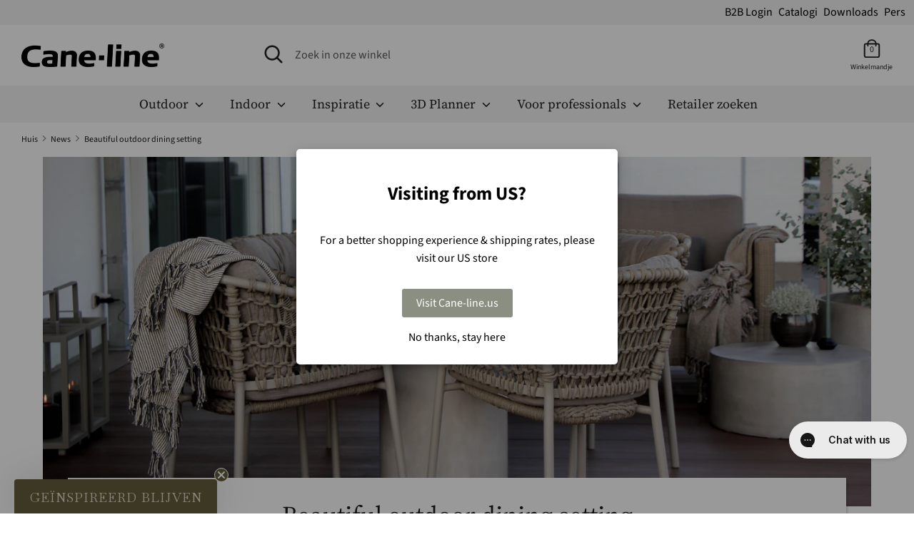

--- FILE ---
content_type: text/html; charset=utf-8
request_url: https://cane-line.be/blogs/news/beautiful-outdoor-dining-setting
body_size: 29617
content:
<!doctype html>
<html class="no-js supports-no-cookies" lang="nl-BE">
<head>
  <script defer type="module" src="https://um.sikane.io/check.js"></script>
  <script defer src="//cane-line.be/cdn/shop/t/29/assets/turbo.js?v=96104495899472651171764229873" data-website-id="302f5de1-5c2e-4490-aff8-c8031fff7223"></script>
  <script async src="https://ajax.googleapis.com/ajax/libs/jquery/3.7.1/jquery.min.js"></script>
  
<script>
(function(g,e,o,t,a,r,ge,tl,y,s){
t=g.getElementsByTagName(e)[0];y=g.createElement(e);y.async=true;
y.src='https://geotargetly-api-2.com/gr?id=-Mdaq4PWLrVARxO-c275&refurl='+g.referrer+'&winurl='+encodeURIComponent(window.location);
t.parentNode.insertBefore(y,t);
})(document,'script');
</script>
  
  <!-- Boost v1.2.7 -->
  <meta charset="utf-8">
  <meta http-equiv="X-UA-Compatible" content="IE=edge">
  <meta name="viewport" content="width=device-width,initial-scale=1">
  <meta name="theme-color" content="">
  <meta http-equiv="content-language" content="nl-BE">
  <link rel="canonical" href="https://cane-line.be/blogs/news/beautiful-outdoor-dining-setting">
  
  <meta name="facebook-domain-verification" content="a8kfugfqb4t438wov7r5jr67mclz9x" />
 

  
  
    <link rel="shortcut icon" href="//cane-line.be/cdn/shop/files/Cane-line_favicon_32x32.jpg?v=1619074222" type="image/png">
  

  
  <title>
    Beautiful outdoor dining setting
    
    
    
      &ndash; Cane-line.be
    
  </title>

  
    <meta name="description" content="Lovely pictures by: @homebyosterby">
  

  




<meta property="og:site_name" content="Cane-line.be">
<meta property="og:url" content="https://cane-line.be/blogs/news/beautiful-outdoor-dining-setting">
<meta property="og:title" content="Beautiful outdoor dining setting">
<meta property="og:type" content="article">
<meta property="og:description" content="Lovely pictures by: @homebyosterby








  
">

<meta property="og:image" content="http://cane-line.be/cdn/shop/articles/Caneline_22_1200x1200.jpg?v=1629884627">
<meta property="og:image:secure_url" content="https://cane-line.be/cdn/shop/articles/Caneline_22_1200x1200.jpg?v=1629884627">


<meta name="twitter:card" content="summary_large_image">
<meta name="twitter:title" content="Beautiful outdoor dining setting">
<meta name="twitter:description" content="Lovely pictures by: @homebyosterby








  
">


  <link href="//cane-line.be/cdn/shop/t/29/assets/theme.scss.css?v=87226438741055421011764586276" rel="stylesheet" type="text/css" media="all" />
  
 
  

<!-- TrustBox script -->
<script type="text/javascript" src="//widget.trustpilot.com/bootstrap/v5/tp.widget.bootstrap.min.js" async></script>
<!-- End TrustBox script -->   

<script>
    document.documentElement.className = document.documentElement.className.replace('no-js', 'js');

    window.theme = {
      strings: {
        addToCart: "In winkelmandje",
        soldOut: "Uitverkocht",
        unavailable: "Niet beschikbaar"
      },
      moneyFormat: "€{{amount_with_comma_separator}}",
      Currency: {
        shopCurrency: 'EUR',
        defaultCurrency: 'USD',
        default_money_with_currency_format: "€{{amount_with_comma_separator}} EUR",
        default_money_format: "€{{amount_with_comma_separator}}"
      }
    };
  </script>

  <!--[if (gt IE 9)|!(IE)]><!--><script src="//cane-line.be/cdn/shop/t/29/assets/vendor.js?v=36858582148374501871764229873" defer="defer"></script><!--<![endif]-->
  <!--[if lt IE 9]><script src="//cane-line.be/cdn/shop/t/29/assets/vendor.js?v=36858582148374501871764229873"></script><![endif]-->

  <!--[if (gt IE 9)|!(IE)]><!--><script src="//cane-line.be/cdn/shop/t/29/assets/theme.js?v=143750843619732577351764229885" defer="defer"></script><!--<![endif]-->
  <!--[if lt IE 9]><script src="//cane-line.be/cdn/shop/t/29/assets/theme.js?v=143750843619732577351764229885"></script><![endif]-->

  

  <script>window.performance && window.performance.mark && window.performance.mark('shopify.content_for_header.start');</script><meta id="shopify-digital-wallet" name="shopify-digital-wallet" content="/56310071473/digital_wallets/dialog">
<meta name="shopify-checkout-api-token" content="edd1a3928fbadab5e71ea3bc5cb49ab7">
<meta id="in-context-paypal-metadata" data-shop-id="56310071473" data-venmo-supported="false" data-environment="production" data-locale="nl_NL" data-paypal-v4="true" data-currency="EUR">
<link rel="alternate" type="application/atom+xml" title="Feed" href="/blogs/news.atom" />
<script async="async" src="/checkouts/internal/preloads.js?locale=nl-BE"></script>
<link rel="preconnect" href="https://shop.app" crossorigin="anonymous">
<script async="async" src="https://shop.app/checkouts/internal/preloads.js?locale=nl-BE&shop_id=56310071473" crossorigin="anonymous"></script>
<script id="apple-pay-shop-capabilities" type="application/json">{"shopId":56310071473,"countryCode":"DK","currencyCode":"EUR","merchantCapabilities":["supports3DS"],"merchantId":"gid:\/\/shopify\/Shop\/56310071473","merchantName":"Cane-line.be","requiredBillingContactFields":["postalAddress","email","phone"],"requiredShippingContactFields":["postalAddress","email","phone"],"shippingType":"shipping","supportedNetworks":["visa","maestro","masterCard","amex"],"total":{"type":"pending","label":"Cane-line.be","amount":"1.00"},"shopifyPaymentsEnabled":true,"supportsSubscriptions":true}</script>
<script id="shopify-features" type="application/json">{"accessToken":"edd1a3928fbadab5e71ea3bc5cb49ab7","betas":["rich-media-storefront-analytics"],"domain":"cane-line.be","predictiveSearch":true,"shopId":56310071473,"locale":"nl"}</script>
<script>var Shopify = Shopify || {};
Shopify.shop = "cane-line-be.myshopify.com";
Shopify.locale = "nl";
Shopify.currency = {"active":"EUR","rate":"1.0"};
Shopify.country = "BE";
Shopify.theme = {"name":"live-20251127-0751-f55edcc","id":187966685559,"schema_name":"Boost","schema_version":"1.2.7","theme_store_id":null,"role":"main"};
Shopify.theme.handle = "null";
Shopify.theme.style = {"id":null,"handle":null};
Shopify.cdnHost = "cane-line.be/cdn";
Shopify.routes = Shopify.routes || {};
Shopify.routes.root = "/";</script>
<script type="module">!function(o){(o.Shopify=o.Shopify||{}).modules=!0}(window);</script>
<script>!function(o){function n(){var o=[];function n(){o.push(Array.prototype.slice.apply(arguments))}return n.q=o,n}var t=o.Shopify=o.Shopify||{};t.loadFeatures=n(),t.autoloadFeatures=n()}(window);</script>
<script>
  window.ShopifyPay = window.ShopifyPay || {};
  window.ShopifyPay.apiHost = "shop.app\/pay";
  window.ShopifyPay.redirectState = null;
</script>
<script id="shop-js-analytics" type="application/json">{"pageType":"article"}</script>
<script defer="defer" async type="module" src="//cane-line.be/cdn/shopifycloud/shop-js/modules/v2/client.init-shop-cart-sync_BHF27ruw.nl.esm.js"></script>
<script defer="defer" async type="module" src="//cane-line.be/cdn/shopifycloud/shop-js/modules/v2/chunk.common_Dwaf6e9K.esm.js"></script>
<script type="module">
  await import("//cane-line.be/cdn/shopifycloud/shop-js/modules/v2/client.init-shop-cart-sync_BHF27ruw.nl.esm.js");
await import("//cane-line.be/cdn/shopifycloud/shop-js/modules/v2/chunk.common_Dwaf6e9K.esm.js");

  window.Shopify.SignInWithShop?.initShopCartSync?.({"fedCMEnabled":true,"windoidEnabled":true});

</script>
<script>
  window.Shopify = window.Shopify || {};
  if (!window.Shopify.featureAssets) window.Shopify.featureAssets = {};
  window.Shopify.featureAssets['shop-js'] = {"shop-cart-sync":["modules/v2/client.shop-cart-sync_CzejhlBD.nl.esm.js","modules/v2/chunk.common_Dwaf6e9K.esm.js"],"init-fed-cm":["modules/v2/client.init-fed-cm_C5dJsxJP.nl.esm.js","modules/v2/chunk.common_Dwaf6e9K.esm.js"],"shop-button":["modules/v2/client.shop-button_BIUGoX0f.nl.esm.js","modules/v2/chunk.common_Dwaf6e9K.esm.js"],"shop-cash-offers":["modules/v2/client.shop-cash-offers_CAxWVAMP.nl.esm.js","modules/v2/chunk.common_Dwaf6e9K.esm.js","modules/v2/chunk.modal_DPs9tt6r.esm.js"],"init-windoid":["modules/v2/client.init-windoid_D42eFYuP.nl.esm.js","modules/v2/chunk.common_Dwaf6e9K.esm.js"],"shop-toast-manager":["modules/v2/client.shop-toast-manager_CHrVQ4LF.nl.esm.js","modules/v2/chunk.common_Dwaf6e9K.esm.js"],"init-shop-email-lookup-coordinator":["modules/v2/client.init-shop-email-lookup-coordinator_BJ7DGpMB.nl.esm.js","modules/v2/chunk.common_Dwaf6e9K.esm.js"],"init-shop-cart-sync":["modules/v2/client.init-shop-cart-sync_BHF27ruw.nl.esm.js","modules/v2/chunk.common_Dwaf6e9K.esm.js"],"avatar":["modules/v2/client.avatar_BTnouDA3.nl.esm.js"],"pay-button":["modules/v2/client.pay-button_Bt0UM1g1.nl.esm.js","modules/v2/chunk.common_Dwaf6e9K.esm.js"],"init-customer-accounts":["modules/v2/client.init-customer-accounts_CPXMEhMZ.nl.esm.js","modules/v2/client.shop-login-button_BJd_2wNZ.nl.esm.js","modules/v2/chunk.common_Dwaf6e9K.esm.js","modules/v2/chunk.modal_DPs9tt6r.esm.js"],"init-shop-for-new-customer-accounts":["modules/v2/client.init-shop-for-new-customer-accounts_DzP6QY8i.nl.esm.js","modules/v2/client.shop-login-button_BJd_2wNZ.nl.esm.js","modules/v2/chunk.common_Dwaf6e9K.esm.js","modules/v2/chunk.modal_DPs9tt6r.esm.js"],"shop-login-button":["modules/v2/client.shop-login-button_BJd_2wNZ.nl.esm.js","modules/v2/chunk.common_Dwaf6e9K.esm.js","modules/v2/chunk.modal_DPs9tt6r.esm.js"],"init-customer-accounts-sign-up":["modules/v2/client.init-customer-accounts-sign-up_BIO3KTje.nl.esm.js","modules/v2/client.shop-login-button_BJd_2wNZ.nl.esm.js","modules/v2/chunk.common_Dwaf6e9K.esm.js","modules/v2/chunk.modal_DPs9tt6r.esm.js"],"shop-follow-button":["modules/v2/client.shop-follow-button_DdMksvBl.nl.esm.js","modules/v2/chunk.common_Dwaf6e9K.esm.js","modules/v2/chunk.modal_DPs9tt6r.esm.js"],"checkout-modal":["modules/v2/client.checkout-modal_Bfq0xZOZ.nl.esm.js","modules/v2/chunk.common_Dwaf6e9K.esm.js","modules/v2/chunk.modal_DPs9tt6r.esm.js"],"lead-capture":["modules/v2/client.lead-capture_BoSreVYi.nl.esm.js","modules/v2/chunk.common_Dwaf6e9K.esm.js","modules/v2/chunk.modal_DPs9tt6r.esm.js"],"shop-login":["modules/v2/client.shop-login_EGDq7Zjt.nl.esm.js","modules/v2/chunk.common_Dwaf6e9K.esm.js","modules/v2/chunk.modal_DPs9tt6r.esm.js"],"payment-terms":["modules/v2/client.payment-terms_00o-2tv1.nl.esm.js","modules/v2/chunk.common_Dwaf6e9K.esm.js","modules/v2/chunk.modal_DPs9tt6r.esm.js"]};
</script>
<script>(function() {
  var isLoaded = false;
  function asyncLoad() {
    if (isLoaded) return;
    isLoaded = true;
    var urls = ["https:\/\/cdn.gethypervisual.com\/assets\/hypervisual.js?shop=cane-line-be.myshopify.com","https:\/\/storage.nfcube.com\/instafeed-12c0a3b103f34233db284abb114ad8c4.js?shop=cane-line-be.myshopify.com"];
    for (var i = 0; i < urls.length; i++) {
      var s = document.createElement('script');
      s.type = 'text/javascript';
      s.async = true;
      s.src = urls[i];
      var x = document.getElementsByTagName('script')[0];
      x.parentNode.insertBefore(s, x);
    }
  };
  if(window.attachEvent) {
    window.attachEvent('onload', asyncLoad);
  } else {
    window.addEventListener('load', asyncLoad, false);
  }
})();</script>
<script id="__st">var __st={"a":56310071473,"offset":3600,"reqid":"a1e5a5d6-5f98-442a-9f69-f04bd3f49ff4-1768733788","pageurl":"cane-line.be\/blogs\/news\/beautiful-outdoor-dining-setting","s":"articles-556694929585","u":"a171b89044f9","p":"article","rtyp":"article","rid":556694929585};</script>
<script>window.ShopifyPaypalV4VisibilityTracking = true;</script>
<script id="captcha-bootstrap">!function(){'use strict';const t='contact',e='account',n='new_comment',o=[[t,t],['blogs',n],['comments',n],[t,'customer']],c=[[e,'customer_login'],[e,'guest_login'],[e,'recover_customer_password'],[e,'create_customer']],r=t=>t.map((([t,e])=>`form[action*='/${t}']:not([data-nocaptcha='true']) input[name='form_type'][value='${e}']`)).join(','),a=t=>()=>t?[...document.querySelectorAll(t)].map((t=>t.form)):[];function s(){const t=[...o],e=r(t);return a(e)}const i='password',u='form_key',d=['recaptcha-v3-token','g-recaptcha-response','h-captcha-response',i],f=()=>{try{return window.sessionStorage}catch{return}},m='__shopify_v',_=t=>t.elements[u];function p(t,e,n=!1){try{const o=window.sessionStorage,c=JSON.parse(o.getItem(e)),{data:r}=function(t){const{data:e,action:n}=t;return t[m]||n?{data:e,action:n}:{data:t,action:n}}(c);for(const[e,n]of Object.entries(r))t.elements[e]&&(t.elements[e].value=n);n&&o.removeItem(e)}catch(o){console.error('form repopulation failed',{error:o})}}const l='form_type',E='cptcha';function T(t){t.dataset[E]=!0}const w=window,h=w.document,L='Shopify',v='ce_forms',y='captcha';let A=!1;((t,e)=>{const n=(g='f06e6c50-85a8-45c8-87d0-21a2b65856fe',I='https://cdn.shopify.com/shopifycloud/storefront-forms-hcaptcha/ce_storefront_forms_captcha_hcaptcha.v1.5.2.iife.js',D={infoText:'Beschermd door hCaptcha',privacyText:'Privacy',termsText:'Voorwaarden'},(t,e,n)=>{const o=w[L][v],c=o.bindForm;if(c)return c(t,g,e,D).then(n);var r;o.q.push([[t,g,e,D],n]),r=I,A||(h.body.append(Object.assign(h.createElement('script'),{id:'captcha-provider',async:!0,src:r})),A=!0)});var g,I,D;w[L]=w[L]||{},w[L][v]=w[L][v]||{},w[L][v].q=[],w[L][y]=w[L][y]||{},w[L][y].protect=function(t,e){n(t,void 0,e),T(t)},Object.freeze(w[L][y]),function(t,e,n,w,h,L){const[v,y,A,g]=function(t,e,n){const i=e?o:[],u=t?c:[],d=[...i,...u],f=r(d),m=r(i),_=r(d.filter((([t,e])=>n.includes(e))));return[a(f),a(m),a(_),s()]}(w,h,L),I=t=>{const e=t.target;return e instanceof HTMLFormElement?e:e&&e.form},D=t=>v().includes(t);t.addEventListener('submit',(t=>{const e=I(t);if(!e)return;const n=D(e)&&!e.dataset.hcaptchaBound&&!e.dataset.recaptchaBound,o=_(e),c=g().includes(e)&&(!o||!o.value);(n||c)&&t.preventDefault(),c&&!n&&(function(t){try{if(!f())return;!function(t){const e=f();if(!e)return;const n=_(t);if(!n)return;const o=n.value;o&&e.removeItem(o)}(t);const e=Array.from(Array(32),(()=>Math.random().toString(36)[2])).join('');!function(t,e){_(t)||t.append(Object.assign(document.createElement('input'),{type:'hidden',name:u})),t.elements[u].value=e}(t,e),function(t,e){const n=f();if(!n)return;const o=[...t.querySelectorAll(`input[type='${i}']`)].map((({name:t})=>t)),c=[...d,...o],r={};for(const[a,s]of new FormData(t).entries())c.includes(a)||(r[a]=s);n.setItem(e,JSON.stringify({[m]:1,action:t.action,data:r}))}(t,e)}catch(e){console.error('failed to persist form',e)}}(e),e.submit())}));const S=(t,e)=>{t&&!t.dataset[E]&&(n(t,e.some((e=>e===t))),T(t))};for(const o of['focusin','change'])t.addEventListener(o,(t=>{const e=I(t);D(e)&&S(e,y())}));const B=e.get('form_key'),M=e.get(l),P=B&&M;t.addEventListener('DOMContentLoaded',(()=>{const t=y();if(P)for(const e of t)e.elements[l].value===M&&p(e,B);[...new Set([...A(),...v().filter((t=>'true'===t.dataset.shopifyCaptcha))])].forEach((e=>S(e,t)))}))}(h,new URLSearchParams(w.location.search),n,t,e,['guest_login'])})(!0,!0)}();</script>
<script integrity="sha256-4kQ18oKyAcykRKYeNunJcIwy7WH5gtpwJnB7kiuLZ1E=" data-source-attribution="shopify.loadfeatures" defer="defer" src="//cane-line.be/cdn/shopifycloud/storefront/assets/storefront/load_feature-a0a9edcb.js" crossorigin="anonymous"></script>
<script crossorigin="anonymous" defer="defer" src="//cane-line.be/cdn/shopifycloud/storefront/assets/shopify_pay/storefront-65b4c6d7.js?v=20250812"></script>
<script data-source-attribution="shopify.dynamic_checkout.dynamic.init">var Shopify=Shopify||{};Shopify.PaymentButton=Shopify.PaymentButton||{isStorefrontPortableWallets:!0,init:function(){window.Shopify.PaymentButton.init=function(){};var t=document.createElement("script");t.src="https://cane-line.be/cdn/shopifycloud/portable-wallets/latest/portable-wallets.nl.js",t.type="module",document.head.appendChild(t)}};
</script>
<script data-source-attribution="shopify.dynamic_checkout.buyer_consent">
  function portableWalletsHideBuyerConsent(e){var t=document.getElementById("shopify-buyer-consent"),n=document.getElementById("shopify-subscription-policy-button");t&&n&&(t.classList.add("hidden"),t.setAttribute("aria-hidden","true"),n.removeEventListener("click",e))}function portableWalletsShowBuyerConsent(e){var t=document.getElementById("shopify-buyer-consent"),n=document.getElementById("shopify-subscription-policy-button");t&&n&&(t.classList.remove("hidden"),t.removeAttribute("aria-hidden"),n.addEventListener("click",e))}window.Shopify?.PaymentButton&&(window.Shopify.PaymentButton.hideBuyerConsent=portableWalletsHideBuyerConsent,window.Shopify.PaymentButton.showBuyerConsent=portableWalletsShowBuyerConsent);
</script>
<script data-source-attribution="shopify.dynamic_checkout.cart.bootstrap">document.addEventListener("DOMContentLoaded",(function(){function t(){return document.querySelector("shopify-accelerated-checkout-cart, shopify-accelerated-checkout")}if(t())Shopify.PaymentButton.init();else{new MutationObserver((function(e,n){t()&&(Shopify.PaymentButton.init(),n.disconnect())})).observe(document.body,{childList:!0,subtree:!0})}}));
</script>
<link id="shopify-accelerated-checkout-styles" rel="stylesheet" media="screen" href="https://cane-line.be/cdn/shopifycloud/portable-wallets/latest/accelerated-checkout-backwards-compat.css" crossorigin="anonymous">
<style id="shopify-accelerated-checkout-cart">
        #shopify-buyer-consent {
  margin-top: 1em;
  display: inline-block;
  width: 100%;
}

#shopify-buyer-consent.hidden {
  display: none;
}

#shopify-subscription-policy-button {
  background: none;
  border: none;
  padding: 0;
  text-decoration: underline;
  font-size: inherit;
  cursor: pointer;
}

#shopify-subscription-policy-button::before {
  box-shadow: none;
}

      </style>

<script>window.performance && window.performance.mark && window.performance.mark('shopify.content_for_header.end');</script>


  <!-- Start of Clerk.io E-commerce Personalisation tool - www.clerk.io -->
<script type="text/javascript">
  (function (w, d) {
    var e = d.createElement("script");
    e.type = "text/javascript";
    e.async = true;
    e.src =
      (d.location.protocol == "https:" ? "https" : "http") +
      "://cdn.clerk.io/clerk.js";
    var s = d.getElementsByTagName("script")[0];
    s.parentNode.insertBefore(e, s);
    w.__clerk_q = w.__clerk_q || [];
    w.Clerk =
      w.Clerk ||
      function () {
        w.__clerk_q.push(arguments);
      };
  })(window, document);
  let publicKey = "Z67x6XNKzxkW0KJKBmPUHpI0MEZ6ML0b";
  Clerk("config", {
    key: publicKey,
    formatters: {
      currency_converter: function (price) {
        var converted_price = price * Shopify.currency.rate;
        return converted_price.toString();
      },
    },
    globals: {
      currency_iso: "EUR",
      currency_symbol: "€",
    },
  });
  document.addEventListener("DOMContentLoaded", (e) => {
    (async function fetchVisitorId() {
      let visitorId = window.sessionStorage.getItem("visitor_id");
      try {
        if (!visitorId) {
          const response = await fetch(
            `https://api.clerk.io/v2/misc/visitor_id?key=${publicKey}&visitor=auto`
          );
          const data = await response.json();
          visitorId = data.visitor;
          window.sessionStorage.setItem("visitor_id", data.visitor);
        }
        Clerk("config", { visitor: visitorId });
      } catch (error) {
        console.error("Error:", error);
      } finally {
        window.Shopify.analytics.publish("clerk_pixel_context", {
          localeApiKey: publicKey,
          visitor: visitorId,
        });
      }
    })();
    Clerk(
      "on",
      "rendered",
      "#clerk-live-search,#category-page-popular",
      function () {
        StampedFn.loadBadges();
      }
    );
    window.addEventListener("load", function () {
      Clerk("on", "rendered", function () {
        StampedFn.loadBadges();
      });
    });
  });
</script>
  <!-- End of Clerk.io E-commerce Personalisation tool - www.clerk.io -->
<span 
  class="clerk" 
  id="clerk-live-search"
  data-template="@live-search"
  data-instant-search-suggestions="6"
  data-instant-search-categories="6"
  data-instant-search-pages="6" 
  data-instant-search='#open-search-bar, #mobile-search-bar'
  data-instant-search-positioning='center'>
</span>

  <style>
    .snize-ac-results {
		display:none !important;
	}
    .clerk .stamped-badge-caption, #clerk-search-results .stamped-badge-caption{
	display:none !important;
	}
    .star-wrap {
	visibility: visible !important;
	height:30px;
	}
    .clerk-price-0-2-0-6-14981 {
	line-height: 10px;
	}
    #stamped-reviews-widget[data-widget-type=carousel] .stamped-carousel-scroll .stamped-reviews-title, #stamped-reviews-widget[data-widget-type=carousel] .stamped-carousel-scroll .stamped-reviews-image, #stamped-reviews-widget[data-widget-type=carousel] .stamped-carousel-scroll .stamped-reviews-product-title { pointer-events: none; }
  </style>

  <script>
    Shopify.country = "BE";
</script>
<!-- Adform Tracking Code BEGIN  JP samarbejde-->
<script type="text/javascript">
    window._adftrack = Array.isArray(window._adftrack) ? window._adftrack : (window._adftrack ? [window._adftrack] : []);
    window._adftrack.push({
        pm: 1497906
    });
    (function () { var s = document.createElement('script'); s.type = 'text/javascript'; s.async = true; s.src = 'https://track.adform.net/serving/scripts/trackpoint/async/'; var x = document.getElementsByTagName('script')[0]; x.parentNode.insertBefore(s, x); })();

</script>
  <!-- BEGIN app block: shopify://apps/stape-conversion-tracking/blocks/gtm/7e13c847-7971-409d-8fe0-29ec14d5f048 --><script>
  window.lsData = {};
  window.dataLayer = window.dataLayer || [];
  window.addEventListener("message", (event) => {
    if (event.data?.event) {
      window.dataLayer.push(event.data);
    }
  });
  window.dataShopStape = {
    shop: "cane-line.be",
    shopId: "56310071473",
  }
</script>

<!-- END app block --><!-- BEGIN app block: shopify://apps/klaviyo-email-marketing-sms/blocks/klaviyo-onsite-embed/2632fe16-c075-4321-a88b-50b567f42507 -->












  <script async src="https://static.klaviyo.com/onsite/js/TCdvLe/klaviyo.js?company_id=TCdvLe"></script>
  <script>!function(){if(!window.klaviyo){window._klOnsite=window._klOnsite||[];try{window.klaviyo=new Proxy({},{get:function(n,i){return"push"===i?function(){var n;(n=window._klOnsite).push.apply(n,arguments)}:function(){for(var n=arguments.length,o=new Array(n),w=0;w<n;w++)o[w]=arguments[w];var t="function"==typeof o[o.length-1]?o.pop():void 0,e=new Promise((function(n){window._klOnsite.push([i].concat(o,[function(i){t&&t(i),n(i)}]))}));return e}}})}catch(n){window.klaviyo=window.klaviyo||[],window.klaviyo.push=function(){var n;(n=window._klOnsite).push.apply(n,arguments)}}}}();</script>

  




  <script>
    window.klaviyoReviewsProductDesignMode = false
  </script>







<!-- END app block --><script src="https://cdn.shopify.com/extensions/019b8ed3-90b4-7b95-8e01-aa6b35f1be2e/stape-remix-29/assets/widget.js" type="text/javascript" defer="defer"></script>
<link href="https://monorail-edge.shopifysvc.com" rel="dns-prefetch">
<script>(function(){if ("sendBeacon" in navigator && "performance" in window) {try {var session_token_from_headers = performance.getEntriesByType('navigation')[0].serverTiming.find(x => x.name == '_s').description;} catch {var session_token_from_headers = undefined;}var session_cookie_matches = document.cookie.match(/_shopify_s=([^;]*)/);var session_token_from_cookie = session_cookie_matches && session_cookie_matches.length === 2 ? session_cookie_matches[1] : "";var session_token = session_token_from_headers || session_token_from_cookie || "";function handle_abandonment_event(e) {var entries = performance.getEntries().filter(function(entry) {return /monorail-edge.shopifysvc.com/.test(entry.name);});if (!window.abandonment_tracked && entries.length === 0) {window.abandonment_tracked = true;var currentMs = Date.now();var navigation_start = performance.timing.navigationStart;var payload = {shop_id: 56310071473,url: window.location.href,navigation_start,duration: currentMs - navigation_start,session_token,page_type: "article"};window.navigator.sendBeacon("https://monorail-edge.shopifysvc.com/v1/produce", JSON.stringify({schema_id: "online_store_buyer_site_abandonment/1.1",payload: payload,metadata: {event_created_at_ms: currentMs,event_sent_at_ms: currentMs}}));}}window.addEventListener('pagehide', handle_abandonment_event);}}());</script>
<script id="web-pixels-manager-setup">(function e(e,d,r,n,o){if(void 0===o&&(o={}),!Boolean(null===(a=null===(i=window.Shopify)||void 0===i?void 0:i.analytics)||void 0===a?void 0:a.replayQueue)){var i,a;window.Shopify=window.Shopify||{};var t=window.Shopify;t.analytics=t.analytics||{};var s=t.analytics;s.replayQueue=[],s.publish=function(e,d,r){return s.replayQueue.push([e,d,r]),!0};try{self.performance.mark("wpm:start")}catch(e){}var l=function(){var e={modern:/Edge?\/(1{2}[4-9]|1[2-9]\d|[2-9]\d{2}|\d{4,})\.\d+(\.\d+|)|Firefox\/(1{2}[4-9]|1[2-9]\d|[2-9]\d{2}|\d{4,})\.\d+(\.\d+|)|Chrom(ium|e)\/(9{2}|\d{3,})\.\d+(\.\d+|)|(Maci|X1{2}).+ Version\/(15\.\d+|(1[6-9]|[2-9]\d|\d{3,})\.\d+)([,.]\d+|)( \(\w+\)|)( Mobile\/\w+|) Safari\/|Chrome.+OPR\/(9{2}|\d{3,})\.\d+\.\d+|(CPU[ +]OS|iPhone[ +]OS|CPU[ +]iPhone|CPU IPhone OS|CPU iPad OS)[ +]+(15[._]\d+|(1[6-9]|[2-9]\d|\d{3,})[._]\d+)([._]\d+|)|Android:?[ /-](13[3-9]|1[4-9]\d|[2-9]\d{2}|\d{4,})(\.\d+|)(\.\d+|)|Android.+Firefox\/(13[5-9]|1[4-9]\d|[2-9]\d{2}|\d{4,})\.\d+(\.\d+|)|Android.+Chrom(ium|e)\/(13[3-9]|1[4-9]\d|[2-9]\d{2}|\d{4,})\.\d+(\.\d+|)|SamsungBrowser\/([2-9]\d|\d{3,})\.\d+/,legacy:/Edge?\/(1[6-9]|[2-9]\d|\d{3,})\.\d+(\.\d+|)|Firefox\/(5[4-9]|[6-9]\d|\d{3,})\.\d+(\.\d+|)|Chrom(ium|e)\/(5[1-9]|[6-9]\d|\d{3,})\.\d+(\.\d+|)([\d.]+$|.*Safari\/(?![\d.]+ Edge\/[\d.]+$))|(Maci|X1{2}).+ Version\/(10\.\d+|(1[1-9]|[2-9]\d|\d{3,})\.\d+)([,.]\d+|)( \(\w+\)|)( Mobile\/\w+|) Safari\/|Chrome.+OPR\/(3[89]|[4-9]\d|\d{3,})\.\d+\.\d+|(CPU[ +]OS|iPhone[ +]OS|CPU[ +]iPhone|CPU IPhone OS|CPU iPad OS)[ +]+(10[._]\d+|(1[1-9]|[2-9]\d|\d{3,})[._]\d+)([._]\d+|)|Android:?[ /-](13[3-9]|1[4-9]\d|[2-9]\d{2}|\d{4,})(\.\d+|)(\.\d+|)|Mobile Safari.+OPR\/([89]\d|\d{3,})\.\d+\.\d+|Android.+Firefox\/(13[5-9]|1[4-9]\d|[2-9]\d{2}|\d{4,})\.\d+(\.\d+|)|Android.+Chrom(ium|e)\/(13[3-9]|1[4-9]\d|[2-9]\d{2}|\d{4,})\.\d+(\.\d+|)|Android.+(UC? ?Browser|UCWEB|U3)[ /]?(15\.([5-9]|\d{2,})|(1[6-9]|[2-9]\d|\d{3,})\.\d+)\.\d+|SamsungBrowser\/(5\.\d+|([6-9]|\d{2,})\.\d+)|Android.+MQ{2}Browser\/(14(\.(9|\d{2,})|)|(1[5-9]|[2-9]\d|\d{3,})(\.\d+|))(\.\d+|)|K[Aa][Ii]OS\/(3\.\d+|([4-9]|\d{2,})\.\d+)(\.\d+|)/},d=e.modern,r=e.legacy,n=navigator.userAgent;return n.match(d)?"modern":n.match(r)?"legacy":"unknown"}(),u="modern"===l?"modern":"legacy",c=(null!=n?n:{modern:"",legacy:""})[u],f=function(e){return[e.baseUrl,"/wpm","/b",e.hashVersion,"modern"===e.buildTarget?"m":"l",".js"].join("")}({baseUrl:d,hashVersion:r,buildTarget:u}),m=function(e){var d=e.version,r=e.bundleTarget,n=e.surface,o=e.pageUrl,i=e.monorailEndpoint;return{emit:function(e){var a=e.status,t=e.errorMsg,s=(new Date).getTime(),l=JSON.stringify({metadata:{event_sent_at_ms:s},events:[{schema_id:"web_pixels_manager_load/3.1",payload:{version:d,bundle_target:r,page_url:o,status:a,surface:n,error_msg:t},metadata:{event_created_at_ms:s}}]});if(!i)return console&&console.warn&&console.warn("[Web Pixels Manager] No Monorail endpoint provided, skipping logging."),!1;try{return self.navigator.sendBeacon.bind(self.navigator)(i,l)}catch(e){}var u=new XMLHttpRequest;try{return u.open("POST",i,!0),u.setRequestHeader("Content-Type","text/plain"),u.send(l),!0}catch(e){return console&&console.warn&&console.warn("[Web Pixels Manager] Got an unhandled error while logging to Monorail."),!1}}}}({version:r,bundleTarget:l,surface:e.surface,pageUrl:self.location.href,monorailEndpoint:e.monorailEndpoint});try{o.browserTarget=l,function(e){var d=e.src,r=e.async,n=void 0===r||r,o=e.onload,i=e.onerror,a=e.sri,t=e.scriptDataAttributes,s=void 0===t?{}:t,l=document.createElement("script"),u=document.querySelector("head"),c=document.querySelector("body");if(l.async=n,l.src=d,a&&(l.integrity=a,l.crossOrigin="anonymous"),s)for(var f in s)if(Object.prototype.hasOwnProperty.call(s,f))try{l.dataset[f]=s[f]}catch(e){}if(o&&l.addEventListener("load",o),i&&l.addEventListener("error",i),u)u.appendChild(l);else{if(!c)throw new Error("Did not find a head or body element to append the script");c.appendChild(l)}}({src:f,async:!0,onload:function(){if(!function(){var e,d;return Boolean(null===(d=null===(e=window.Shopify)||void 0===e?void 0:e.analytics)||void 0===d?void 0:d.initialized)}()){var d=window.webPixelsManager.init(e)||void 0;if(d){var r=window.Shopify.analytics;r.replayQueue.forEach((function(e){var r=e[0],n=e[1],o=e[2];d.publishCustomEvent(r,n,o)})),r.replayQueue=[],r.publish=d.publishCustomEvent,r.visitor=d.visitor,r.initialized=!0}}},onerror:function(){return m.emit({status:"failed",errorMsg:"".concat(f," has failed to load")})},sri:function(e){var d=/^sha384-[A-Za-z0-9+/=]+$/;return"string"==typeof e&&d.test(e)}(c)?c:"",scriptDataAttributes:o}),m.emit({status:"loading"})}catch(e){m.emit({status:"failed",errorMsg:(null==e?void 0:e.message)||"Unknown error"})}}})({shopId: 56310071473,storefrontBaseUrl: "https://cane-line.be",extensionsBaseUrl: "https://extensions.shopifycdn.com/cdn/shopifycloud/web-pixels-manager",monorailEndpoint: "https://monorail-edge.shopifysvc.com/unstable/produce_batch",surface: "storefront-renderer",enabledBetaFlags: ["2dca8a86"],webPixelsConfigList: [{"id":"2435219831","configuration":"{\"accountID\":\"TCdvLe\",\"webPixelConfig\":\"eyJlbmFibGVBZGRlZFRvQ2FydEV2ZW50cyI6IHRydWV9\"}","eventPayloadVersion":"v1","runtimeContext":"STRICT","scriptVersion":"524f6c1ee37bacdca7657a665bdca589","type":"APP","apiClientId":123074,"privacyPurposes":["ANALYTICS","MARKETING"],"dataSharingAdjustments":{"protectedCustomerApprovalScopes":["read_customer_address","read_customer_email","read_customer_name","read_customer_personal_data","read_customer_phone"]}},{"id":"1605599607","configuration":"{\"accountID\":\"56310071473\"}","eventPayloadVersion":"v1","runtimeContext":"STRICT","scriptVersion":"c0a2ceb098b536858278d481fbeefe60","type":"APP","apiClientId":10250649601,"privacyPurposes":[],"dataSharingAdjustments":{"protectedCustomerApprovalScopes":["read_customer_address","read_customer_email","read_customer_name","read_customer_personal_data","read_customer_phone"]}},{"id":"1548190071","configuration":"{\"shopDomain\":\"cane-line-be.myshopify.com\"}","eventPayloadVersion":"v1","runtimeContext":"STRICT","scriptVersion":"7f2de0ecb6b420d2fa07cf04a37a4dbf","type":"APP","apiClientId":2436932,"privacyPurposes":["ANALYTICS","MARKETING","SALE_OF_DATA"],"dataSharingAdjustments":{"protectedCustomerApprovalScopes":["read_customer_address","read_customer_email","read_customer_personal_data"]}},{"id":"161120631","eventPayloadVersion":"1","runtimeContext":"LAX","scriptVersion":"1","type":"CUSTOM","privacyPurposes":["ANALYTICS","MARKETING","SALE_OF_DATA"],"name":"Clerk.io"},{"id":"174260599","eventPayloadVersion":"1","runtimeContext":"LAX","scriptVersion":"1","type":"CUSTOM","privacyPurposes":["SALE_OF_DATA"],"name":"Stape checkout events"},{"id":"shopify-app-pixel","configuration":"{}","eventPayloadVersion":"v1","runtimeContext":"STRICT","scriptVersion":"0450","apiClientId":"shopify-pixel","type":"APP","privacyPurposes":["ANALYTICS","MARKETING"]},{"id":"shopify-custom-pixel","eventPayloadVersion":"v1","runtimeContext":"LAX","scriptVersion":"0450","apiClientId":"shopify-pixel","type":"CUSTOM","privacyPurposes":["ANALYTICS","MARKETING"]}],isMerchantRequest: false,initData: {"shop":{"name":"Cane-line.be","paymentSettings":{"currencyCode":"EUR"},"myshopifyDomain":"cane-line-be.myshopify.com","countryCode":"DK","storefrontUrl":"https:\/\/cane-line.be"},"customer":null,"cart":null,"checkout":null,"productVariants":[],"purchasingCompany":null},},"https://cane-line.be/cdn","fcfee988w5aeb613cpc8e4bc33m6693e112",{"modern":"","legacy":""},{"shopId":"56310071473","storefrontBaseUrl":"https:\/\/cane-line.be","extensionBaseUrl":"https:\/\/extensions.shopifycdn.com\/cdn\/shopifycloud\/web-pixels-manager","surface":"storefront-renderer","enabledBetaFlags":"[\"2dca8a86\"]","isMerchantRequest":"false","hashVersion":"fcfee988w5aeb613cpc8e4bc33m6693e112","publish":"custom","events":"[[\"page_viewed\",{}]]"});</script><script>
  window.ShopifyAnalytics = window.ShopifyAnalytics || {};
  window.ShopifyAnalytics.meta = window.ShopifyAnalytics.meta || {};
  window.ShopifyAnalytics.meta.currency = 'EUR';
  var meta = {"page":{"pageType":"article","resourceType":"article","resourceId":556694929585,"requestId":"a1e5a5d6-5f98-442a-9f69-f04bd3f49ff4-1768733788"}};
  for (var attr in meta) {
    window.ShopifyAnalytics.meta[attr] = meta[attr];
  }
</script>
<script class="analytics">
  (function () {
    var customDocumentWrite = function(content) {
      var jquery = null;

      if (window.jQuery) {
        jquery = window.jQuery;
      } else if (window.Checkout && window.Checkout.$) {
        jquery = window.Checkout.$;
      }

      if (jquery) {
        jquery('body').append(content);
      }
    };

    var hasLoggedConversion = function(token) {
      if (token) {
        return document.cookie.indexOf('loggedConversion=' + token) !== -1;
      }
      return false;
    }

    var setCookieIfConversion = function(token) {
      if (token) {
        var twoMonthsFromNow = new Date(Date.now());
        twoMonthsFromNow.setMonth(twoMonthsFromNow.getMonth() + 2);

        document.cookie = 'loggedConversion=' + token + '; expires=' + twoMonthsFromNow;
      }
    }

    var trekkie = window.ShopifyAnalytics.lib = window.trekkie = window.trekkie || [];
    if (trekkie.integrations) {
      return;
    }
    trekkie.methods = [
      'identify',
      'page',
      'ready',
      'track',
      'trackForm',
      'trackLink'
    ];
    trekkie.factory = function(method) {
      return function() {
        var args = Array.prototype.slice.call(arguments);
        args.unshift(method);
        trekkie.push(args);
        return trekkie;
      };
    };
    for (var i = 0; i < trekkie.methods.length; i++) {
      var key = trekkie.methods[i];
      trekkie[key] = trekkie.factory(key);
    }
    trekkie.load = function(config) {
      trekkie.config = config || {};
      trekkie.config.initialDocumentCookie = document.cookie;
      var first = document.getElementsByTagName('script')[0];
      var script = document.createElement('script');
      script.type = 'text/javascript';
      script.onerror = function(e) {
        var scriptFallback = document.createElement('script');
        scriptFallback.type = 'text/javascript';
        scriptFallback.onerror = function(error) {
                var Monorail = {
      produce: function produce(monorailDomain, schemaId, payload) {
        var currentMs = new Date().getTime();
        var event = {
          schema_id: schemaId,
          payload: payload,
          metadata: {
            event_created_at_ms: currentMs,
            event_sent_at_ms: currentMs
          }
        };
        return Monorail.sendRequest("https://" + monorailDomain + "/v1/produce", JSON.stringify(event));
      },
      sendRequest: function sendRequest(endpointUrl, payload) {
        // Try the sendBeacon API
        if (window && window.navigator && typeof window.navigator.sendBeacon === 'function' && typeof window.Blob === 'function' && !Monorail.isIos12()) {
          var blobData = new window.Blob([payload], {
            type: 'text/plain'
          });

          if (window.navigator.sendBeacon(endpointUrl, blobData)) {
            return true;
          } // sendBeacon was not successful

        } // XHR beacon

        var xhr = new XMLHttpRequest();

        try {
          xhr.open('POST', endpointUrl);
          xhr.setRequestHeader('Content-Type', 'text/plain');
          xhr.send(payload);
        } catch (e) {
          console.log(e);
        }

        return false;
      },
      isIos12: function isIos12() {
        return window.navigator.userAgent.lastIndexOf('iPhone; CPU iPhone OS 12_') !== -1 || window.navigator.userAgent.lastIndexOf('iPad; CPU OS 12_') !== -1;
      }
    };
    Monorail.produce('monorail-edge.shopifysvc.com',
      'trekkie_storefront_load_errors/1.1',
      {shop_id: 56310071473,
      theme_id: 187966685559,
      app_name: "storefront",
      context_url: window.location.href,
      source_url: "//cane-line.be/cdn/s/trekkie.storefront.cd680fe47e6c39ca5d5df5f0a32d569bc48c0f27.min.js"});

        };
        scriptFallback.async = true;
        scriptFallback.src = '//cane-line.be/cdn/s/trekkie.storefront.cd680fe47e6c39ca5d5df5f0a32d569bc48c0f27.min.js';
        first.parentNode.insertBefore(scriptFallback, first);
      };
      script.async = true;
      script.src = '//cane-line.be/cdn/s/trekkie.storefront.cd680fe47e6c39ca5d5df5f0a32d569bc48c0f27.min.js';
      first.parentNode.insertBefore(script, first);
    };
    trekkie.load(
      {"Trekkie":{"appName":"storefront","development":false,"defaultAttributes":{"shopId":56310071473,"isMerchantRequest":null,"themeId":187966685559,"themeCityHash":"16251577376758982697","contentLanguage":"nl","currency":"EUR"},"isServerSideCookieWritingEnabled":true,"monorailRegion":"shop_domain","enabledBetaFlags":["65f19447"]},"Session Attribution":{},"S2S":{"facebookCapiEnabled":false,"source":"trekkie-storefront-renderer","apiClientId":580111}}
    );

    var loaded = false;
    trekkie.ready(function() {
      if (loaded) return;
      loaded = true;

      window.ShopifyAnalytics.lib = window.trekkie;

      var originalDocumentWrite = document.write;
      document.write = customDocumentWrite;
      try { window.ShopifyAnalytics.merchantGoogleAnalytics.call(this); } catch(error) {};
      document.write = originalDocumentWrite;

      window.ShopifyAnalytics.lib.page(null,{"pageType":"article","resourceType":"article","resourceId":556694929585,"requestId":"a1e5a5d6-5f98-442a-9f69-f04bd3f49ff4-1768733788","shopifyEmitted":true});

      var match = window.location.pathname.match(/checkouts\/(.+)\/(thank_you|post_purchase)/)
      var token = match? match[1]: undefined;
      if (!hasLoggedConversion(token)) {
        setCookieIfConversion(token);
        
      }
    });


        var eventsListenerScript = document.createElement('script');
        eventsListenerScript.async = true;
        eventsListenerScript.src = "//cane-line.be/cdn/shopifycloud/storefront/assets/shop_events_listener-3da45d37.js";
        document.getElementsByTagName('head')[0].appendChild(eventsListenerScript);

})();</script>
  <script>
  if (!window.ga || (window.ga && typeof window.ga !== 'function')) {
    window.ga = function ga() {
      (window.ga.q = window.ga.q || []).push(arguments);
      if (window.Shopify && window.Shopify.analytics && typeof window.Shopify.analytics.publish === 'function') {
        window.Shopify.analytics.publish("ga_stub_called", {}, {sendTo: "google_osp_migration"});
      }
      console.error("Shopify's Google Analytics stub called with:", Array.from(arguments), "\nSee https://help.shopify.com/manual/promoting-marketing/pixels/pixel-migration#google for more information.");
    };
    if (window.Shopify && window.Shopify.analytics && typeof window.Shopify.analytics.publish === 'function') {
      window.Shopify.analytics.publish("ga_stub_initialized", {}, {sendTo: "google_osp_migration"});
    }
  }
</script>
<script
  defer
  src="https://cane-line.be/cdn/shopifycloud/perf-kit/shopify-perf-kit-3.0.4.min.js"
  data-application="storefront-renderer"
  data-shop-id="56310071473"
  data-render-region="gcp-us-east1"
  data-page-type="article"
  data-theme-instance-id="187966685559"
  data-theme-name="Boost"
  data-theme-version="1.2.7"
  data-monorail-region="shop_domain"
  data-resource-timing-sampling-rate="10"
  data-shs="true"
  data-shs-beacon="true"
  data-shs-export-with-fetch="true"
  data-shs-logs-sample-rate="1"
  data-shs-beacon-endpoint="https://cane-line.be/api/collect"
></script>
</head>

<body id="beautiful-outdoor-dining-setting" class="template-article">


  <div id="shopify-section-header" class="shopify-section"><style>
  
    .site-header__logo-image,
    .mobile-logo {
      width: 200px;
    }
  
</style><div
    class="site-header docking-header"
    data-section-id="header"
    data-section-type="header"
    role="banner"
  >
    

    
      <style>
        .top-bar__container {
          background-color: #f2f2f2;
          color: #000000;
          padding: 0 0.5rem;
        }
        .top-bar__menu {
          display: flex;
          flex: 1 0 auto;
          justify-content: flex-end;
        }
        .top-bar__items {
          display: flex;
          flex-wrap: wrap;
          gap: .4rem;
          margin: .3rem 0;
        }
        .top-bar__items a {
          display: block;
          line-height: 1.5;
          padding: 0 0.25rem;
          position: relative;
          color: #000000;
          text-decoration: none;
          font-weight: 400;
          border-bottom: 1px solid transparent;
          transition: border-bottom 0.5s ease;
        }
        .top-bar__items a:hover {
          border-bottom: 1px solid #000000;
        }
      </style>
      <section class="top-bar__container">
        <div class="top-bar__menu page-width">
          <div class="top-bar__items">
            
              <a href="https://b2b.cane-line.com" class="topbar__link">B2B Login</a>
            
              <a href="/pages/our-catalogue" class="topbar__link">Catalogi</a>
            
              <a href="https://cane-line.kontainer.com/direct/tdCIvlU5vg" class="topbar__link">Downloads</a>
            
              <a href="/pages/press" class="topbar__link">Pers</a>
            
          </div>
        </div>
      </section>
    

    <header class="header-content container">
      <div class="page-header page-width">
        <!-- LOGO / STORE NAME --><div class="h1 store-logo" itemscope itemtype="http://schema.org/Organization"><!-- DESKTOP LOGO -->
  <a href="/" itemprop="url" class="desktop-logo site-logo site-header__logo-image"><img src="//cane-line.be/cdn/shop/files/logo_400x.png?v=1619074142"
          alt="Cane-line.be"
          itemprop="logo"></a>

  <!-- MOBILE LOGO -->
  <a href="/" itemprop="url" class="mobile-logo site-logo site-header__logo-image"><img src="//cane-line.be/cdn/shop/files/logo_400x.png?v=1619074142"
          alt="Cane-line.be"
          itemprop="logo"></a></div>

        
          <div class="docked-mobile-navigation-container">
            <div class="docked-mobile-navigation-container__inner">
        

        <div class="utils relative">
          <!-- MOBILE BURGER -->
          <button
            class="btn btn--plain burger-icon feather-icon js-mobile-menu-icon hide-for-search"
            aria-label="Menu wisselen"
          >
            <svg aria-hidden="true" focusable="false" role="presentation" class="icon feather-menu" viewBox="0 0 24 24"><path d="M3 12h18M3 6h18M3 18h18"/></svg>
          </button>

          <!-- DESKTOP SEARCH -->
          
            <div class="utils__item search-bar search-bar--open settings-open-bar desktop-only">
  <div class="search-bar__container">
    <button class="btn btn--plain feather-icon icon--header search-form__icon js-search-form-focus" aria-label="Open de zoekopdracht">
      <svg aria-hidden="true" focusable="false" role="presentation" class="icon feather-search" viewBox="0 0 24 24"><circle cx="10.5" cy="10.5" r="7.5"/><path d="M21 21l-5.2-5.2"/></svg>
    </button>
    <span class="icon-fallback-text">Zoeken</span>

    <form class="search-form" action="/search" method="get" role="search">
      <input type="hidden" name="type" value="product" />
      <label for="open-search-bar" class="label-hidden">
        Zoek in onze winkel
      </label>
      <input type="search"
             name="q"
             id="open-search-bar"
             value=""
             placeholder="Zoek in onze winkel"
             class="search-form__input"
             autocomplete="off">
      <button type="submit" class="btn btn--plain search-form__button" aria-label="Zoeken">
      </button>
    </form>

    
      <button class="btn btn--plain feather-icon icon--header search-form__icon js-search-form-close mobile-search" aria-label="Dichtbij">
        <svg aria-hidden="true" focusable="false" role="presentation" class="icon feather-x" viewBox="0 0 24 24"><path d="M18 6L6 18M6 6l12 12"/></svg>
      </button>
      <span class="icon-fallback-text mobile-search">Zoekopdracht sluiten</span>
    

    <div class="search-bar__results">
    </div>
  </div>
</div>



          

          

          <!-- ACCOUNT -->
          

          

          <!-- MOBILE SEARCH WHEN MENU IS CLOSED -->
          <div class="utils__item hide-for-search mobile-search">
            <a
              href="/search"
              class="plain-link feather-icon icon--header js-search-form-open"
              aria-label="Zoeken"
            >
              <svg aria-hidden="true" focusable="false" role="presentation" class="icon feather-search" viewBox="0 0 24 24"><circle cx="10.5" cy="10.5" r="7.5"/><path d="M21 21l-5.2-5.2"/></svg>
            </a>
            <span class="icon-fallback-text">Zoeken</span>
          </div>
          <div class="utils__item search-bar search-bar--open mobile-search">
  <div class="search-bar__container">
    <button class="btn btn--plain feather-icon icon--header search-form__icon js-search-form-focus" aria-label="Open de zoekopdracht">
      <svg aria-hidden="true" focusable="false" role="presentation" class="icon feather-search" viewBox="0 0 24 24"><circle cx="10.5" cy="10.5" r="7.5"/><path d="M21 21l-5.2-5.2"/></svg>
    </button>
    <span class="icon-fallback-text">Zoeken</span>

    <form class="search-form" action="/search" method="get" role="search">
      <input type="hidden" name="type" value="product" />
      <label for="mobile-search-bar" class="label-hidden">
        Zoek in onze winkel
      </label>
      <input type="search"
             name="q"
             id="mobile-search-bar"
             value=""
             placeholder="Zoek in onze winkel"
             class="search-form__input"
             autocomplete="off">
      <button type="submit" class="btn btn--plain search-form__button" aria-label="Zoeken">
      </button>
    </form>

    
      <button class="btn btn--plain feather-icon icon--header search-form__icon js-search-form-close mobile-search" aria-label="Dichtbij">
        <svg aria-hidden="true" focusable="false" role="presentation" class="icon feather-x" viewBox="0 0 24 24"><path d="M18 6L6 18M6 6l12 12"/></svg>
      </button>
      <span class="icon-fallback-text mobile-search">Zoekopdracht sluiten</span>
    

    <div class="search-bar__results">
    </div>
  </div>
</div>



          <!-- CART -->
          
          
          <div class="utils__item header-cart hide-for-search">
            <a href="/cart">
              <span class="feather-icon feather-icon--with-text icon--header">
                <svg aria-hidden="true" focusable="false" role="presentation" class="icon feather-bag" viewBox="0 0 24 28"><rect x="1" y="7" width="22" height="20" rx="2" ry="2"/><path d="M6 10V6a5 4 2 0 1 12 0v4"/></svg>
                <span class="feather-icon__text">Winkelmandje</span>
              </span>
              <span class="header-cart__count">0</span>
            </a>
            
          </div>
          
        </div>

        
          </div>
          </div>
        
      </div>
    </header>

    
      <div class="docked-navigation-container">
        <div class="docked-navigation-container__inner">
    

    <section class="header-navigation container">
      <nav class="navigation__container page-width">
        <!-- MOBILE MENU UTILS -->
        <div class="mobile-menu-utils">
          <!-- MOBILE MENU CURRENCY CONVERTER -->
          <div class="utils__item utils__item--currency hide-for-search">
            
          </div>
          <!-- MOBILE MENU CLOSE -->
          <button
            class="btn btn--plain close-mobile-menu js-close-mobile-menu"
            aria-label="Dichtbij"
          >
            <span class="feather-icon icon--header">
              <svg aria-hidden="true" focusable="false" role="presentation" class="icon feather-x" viewBox="0 0 24 24"><path d="M18 6L6 18M6 6l12 12"/></svg>
            </span>
          </button>
        </div>

        <!-- MOBILE MENU SEARCH BAR -->
        <div class="mobile-menu-search-bar">
          <div class="utils__item search-bar search-bar--open mobile-menu-search">
  <div class="search-bar__container">
    <button class="btn btn--plain feather-icon icon--header search-form__icon js-search-form-focus" aria-label="Open de zoekopdracht">
      <svg aria-hidden="true" focusable="false" role="presentation" class="icon feather-search" viewBox="0 0 24 24"><circle cx="10.5" cy="10.5" r="7.5"/><path d="M21 21l-5.2-5.2"/></svg>
    </button>
    <span class="icon-fallback-text">Zoeken</span>

    <form class="search-form" action="/search" method="get" role="search">
      <input type="hidden" name="type" value="product" />
      <label for="mobile-menu-search" class="label-hidden">
        Zoek in onze winkel
      </label>
      <input type="search"
             name="q"
             id="mobile-menu-search"
             value=""
             placeholder="Zoek in onze winkel"
             class="search-form__input"
             autocomplete="off">
      <button type="submit" class="btn btn--plain search-form__button" aria-label="Zoeken">
      </button>
    </form>

    

    <div class="search-bar__results">
    </div>
  </div>
</div>



        </div>

        <!-- MOBILE MENU -->
        <ul class="nav mobile-site-nav">
          
            <li class="mobile-site-nav__item">
              <a href="/collections/outdoor-collection" class="mobile-site-nav__link">
                Outdoor
              </a>
              
                <button
                  class="btn--plain feather-icon mobile-site-nav__icon"
                  aria-label="Open vervolgkeuzemenu"
                >
                  <svg aria-hidden="true" focusable="false" role="presentation" class="icon feather-chevron-down" viewBox="0 0 24 24"><path d="M6 9l6 6 6-6"/></svg>
                </button>
              
              
                <ul class="mobile-site-nav__menu">
                  
                    <li class="mobile-site-nav__item">
                      <a href="/collections/outdoor-chairs" class="mobile-site-nav__link">
                        Stoelen
                      </a>
                      
                        <button
                          class="btn--plain feather-icon mobile-site-nav__icon"
                          aria-haspopup="true"
                          aria-expanded="false"
                          aria-label="Open vervolgkeuzemenu"
                        >
                          <svg aria-hidden="true" focusable="false" role="presentation" class="icon feather-chevron-down" viewBox="0 0 24 24"><path d="M6 9l6 6 6-6"/></svg>
                        </button>
                      
                      
                        <ul class="mobile-site-nav__menu">
                          
                            <li class="mobile-site-nav__item">
                              <a href="/collections/outdoor-dining-chairs" class="mobile-site-nav__link">
                                Tafelstoelen
                              </a>
                            </li>
                          
                            <li class="mobile-site-nav__item">
                              <a href="/collections/outdoor-lounge-chairs" class="mobile-site-nav__link">
                                Ligstoelen
                              </a>
                            </li>
                          
                            <li class="mobile-site-nav__item">
                              <a href="/collections/outdoor-bar-chairs" class="mobile-site-nav__link">
                                Barkrukken
                              </a>
                            </li>
                          
                            <li class="mobile-site-nav__item">
                              <a href="/collections/outdoor-highback-chairs" class="mobile-site-nav__link">
                                Stoelen met hoge rugleuning
                              </a>
                            </li>
                          
                            <li class="mobile-site-nav__item">
                              <a href="/collections/outdoor-folding-chairs" class="mobile-site-nav__link">
                                Klapstoelen
                              </a>
                            </li>
                          
                            <li class="mobile-site-nav__item">
                              <a href="/collections/outdoor-rocking-chairs" class="mobile-site-nav__link">
                                Schommelstoelen
                              </a>
                            </li>
                          
                            <li class="mobile-site-nav__item">
                              <a href="/collections/outdoor-benches" class="mobile-site-nav__link">
                                Banken
                              </a>
                            </li>
                          
                            <li class="mobile-site-nav__item">
                              <a href="/collections/outdoor-cushions-for-chairs" class="mobile-site-nav__link">
                                Kussens voor stoelen
                              </a>
                            </li>
                          
                        </ul>
                      
                    </li>
                  
                    <li class="mobile-site-nav__item">
                      <a href="/collections/outdoor-tables" class="mobile-site-nav__link">
                        Tafels
                      </a>
                      
                        <button
                          class="btn--plain feather-icon mobile-site-nav__icon"
                          aria-haspopup="true"
                          aria-expanded="false"
                          aria-label="Open vervolgkeuzemenu"
                        >
                          <svg aria-hidden="true" focusable="false" role="presentation" class="icon feather-chevron-down" viewBox="0 0 24 24"><path d="M6 9l6 6 6-6"/></svg>
                        </button>
                      
                      
                        <ul class="mobile-site-nav__menu">
                          
                            <li class="mobile-site-nav__item">
                              <a href="/collections/outdoor-dining-tables" class="mobile-site-nav__link">
                                Eettafels
                              </a>
                            </li>
                          
                            <li class="mobile-site-nav__item">
                              <a href="/collections/outdoor-coffee-tables" class="mobile-site-nav__link">
                                Salontafels
                              </a>
                            </li>
                          
                            <li class="mobile-site-nav__item">
                              <a href="/collections/outdoor-cafe-tables" class="mobile-site-nav__link">
                                Koffietafels
                              </a>
                            </li>
                          
                            <li class="mobile-site-nav__item">
                              <a href="/collections/outdoor-bar-tables" class="mobile-site-nav__link">
                                Bartafels
                              </a>
                            </li>
                          
                            <li class="mobile-site-nav__item">
                              <a href="/collections/outdoor-side-tables" class="mobile-site-nav__link">
                                Bijzettafels
                              </a>
                            </li>
                          
                            <li class="mobile-site-nav__item">
                              <a href="/collections/outdoor-folding-tables-and-tray-tables" class="mobile-site-nav__link">
                                Klaptafels en dienbladtafels
                              </a>
                            </li>
                          
                            <li class="mobile-site-nav__item">
                              <a href="/collections/outdoor-trolleys" class="mobile-site-nav__link">
                                Trolleys
                              </a>
                            </li>
                          
                        </ul>
                      
                    </li>
                  
                    <li class="mobile-site-nav__item">
                      <a href="/collections/outdoor-sofas-and-lounges" class="mobile-site-nav__link">
                        Sofa's en lounges
                      </a>
                      
                        <button
                          class="btn--plain feather-icon mobile-site-nav__icon"
                          aria-haspopup="true"
                          aria-expanded="false"
                          aria-label="Open vervolgkeuzemenu"
                        >
                          <svg aria-hidden="true" focusable="false" role="presentation" class="icon feather-chevron-down" viewBox="0 0 24 24"><path d="M6 9l6 6 6-6"/></svg>
                        </button>
                      
                      
                        <ul class="mobile-site-nav__menu">
                          
                            <li class="mobile-site-nav__item">
                              <a href="/collections/outdoor-sofas" class="mobile-site-nav__link">
                                Sofa's
                              </a>
                            </li>
                          
                            <li class="mobile-site-nav__item">
                              <a href="/collections/outdoor-modular-sofas" class="mobile-site-nav__link">
                                Modulaire banken
                              </a>
                            </li>
                          
                            <li class="mobile-site-nav__item">
                              <a href="/collections/outdoor-lounge" class="mobile-site-nav__link">
                                Lounges
                              </a>
                            </li>
                          
                            <li class="mobile-site-nav__item">
                              <a href="/collections/outdoor-lounge-chairs" class="mobile-site-nav__link">
                                Ligstoelen
                              </a>
                            </li>
                          
                            <li class="mobile-site-nav__item">
                              <a href="/collections/outdoor-dining-lounges" class="mobile-site-nav__link">
                                Dining lounges
                              </a>
                            </li>
                          
                            <li class="mobile-site-nav__item">
                              <a href="/collections/outdoor-chaise-lounge" class="mobile-site-nav__link">
                                Chaise longue 
                              </a>
                            </li>
                          
                            <li class="mobile-site-nav__item">
                              <a href="/collections/outdoor-benches" class="mobile-site-nav__link">
                                Banken
                              </a>
                            </li>
                          
                            <li class="mobile-site-nav__item">
                              <a href="/collections/outdoor-cushions-for-sofas-lounges" class="mobile-site-nav__link">
                                Kussens voor Sofa’s en lounges
                              </a>
                            </li>
                          
                        </ul>
                      
                    </li>
                  
                    <li class="mobile-site-nav__item">
                      <a href="/collections/outdoor-sunbeds-and-daybeds" class="mobile-site-nav__link">
                        Zonnebedden en ligbedden
                      </a>
                      
                        <button
                          class="btn--plain feather-icon mobile-site-nav__icon"
                          aria-haspopup="true"
                          aria-expanded="false"
                          aria-label="Open vervolgkeuzemenu"
                        >
                          <svg aria-hidden="true" focusable="false" role="presentation" class="icon feather-chevron-down" viewBox="0 0 24 24"><path d="M6 9l6 6 6-6"/></svg>
                        </button>
                      
                      
                        <ul class="mobile-site-nav__menu">
                          
                            <li class="mobile-site-nav__item">
                              <a href="/collections/outdoor-sunbeds" class="mobile-site-nav__link">
                                Ligbedden
                              </a>
                            </li>
                          
                            <li class="mobile-site-nav__item">
                              <a href="/collections/outdoor-daybeds" class="mobile-site-nav__link">
                                Zonnebedden
                              </a>
                            </li>
                          
                            <li class="mobile-site-nav__item">
                              <a href="/collections/outdoor-sunchairs" class="mobile-site-nav__link">
                                Zonnestoelen
                              </a>
                            </li>
                          
                            <li class="mobile-site-nav__item">
                              <a href="/collections/outdoor-cushions-for-sunbeds-daybeds" class="mobile-site-nav__link">
                                Kussens voor Zonnebedden en ligbedden
                              </a>
                            </li>
                          
                        </ul>
                      
                    </li>
                  
                    <li class="mobile-site-nav__item">
                      <a href="/collections/outdoor-accessories" class="mobile-site-nav__link">
                        Accessories
                      </a>
                      
                        <button
                          class="btn--plain feather-icon mobile-site-nav__icon"
                          aria-haspopup="true"
                          aria-expanded="false"
                          aria-label="Open vervolgkeuzemenu"
                        >
                          <svg aria-hidden="true" focusable="false" role="presentation" class="icon feather-chevron-down" viewBox="0 0 24 24"><path d="M6 9l6 6 6-6"/></svg>
                        </button>
                      
                      
                        <ul class="mobile-site-nav__menu">
                          
                            <li class="mobile-site-nav__item">
                              <a href="/collections/outdoor-lamps" class="mobile-site-nav__link">
                                Lampen
                              </a>
                            </li>
                          
                            <li class="mobile-site-nav__item">
                              <a href="/collections/outdoor-lanterns" class="mobile-site-nav__link">
                                Lantaarn
                              </a>
                            </li>
                          
                            <li class="mobile-site-nav__item">
                              <a href="/collections/outdoor-planters-and-green-houses" class="mobile-site-nav__link">
                                Plantenbakken & Serre
                              </a>
                            </li>
                          
                            <li class="mobile-site-nav__item">
                              <a href="/collections/outdoor-fire-pits" class="mobile-site-nav__link">
                                Vuurschalen
                              </a>
                            </li>
                          
                            <li class="mobile-site-nav__item">
                              <a href="/collections/outdoor-scatter-cushions" class="mobile-site-nav__link">
                                Sierkussen
                              </a>
                            </li>
                          
                            <li class="mobile-site-nav__item">
                              <a href="/collections/outdoor-rugs" class="mobile-site-nav__link">
                                Vloerkleden
                              </a>
                            </li>
                          
                            <li class="mobile-site-nav__item">
                              <a href="/collections/outdoor-stools-and-footstools" class="mobile-site-nav__link">
                                Voetenbankjes
                              </a>
                            </li>
                          
                            <li class="mobile-site-nav__item">
                              <a href="/collections/outdoor-shelves-and-storage" class="mobile-site-nav__link">
                                Planken en opslag
                              </a>
                            </li>
                          
                            <li class="mobile-site-nav__item">
                              <a href="/collections/outdoor-serving-trays" class="mobile-site-nav__link">
                                Dienbladen
                              </a>
                            </li>
                          
                            <li class="mobile-site-nav__item">
                              <a href="/collections/outdoor-cushions" class="mobile-site-nav__link">
                                Kussens
                              </a>
                            </li>
                          
                        </ul>
                      
                    </li>
                  
                    <li class="mobile-site-nav__item">
                      <a href="/collections/parasols-covers-care" class="mobile-site-nav__link">
                        Parasols, Abdeckungen & Pflege
                      </a>
                      
                        <button
                          class="btn--plain feather-icon mobile-site-nav__icon"
                          aria-haspopup="true"
                          aria-expanded="false"
                          aria-label="Open vervolgkeuzemenu"
                        >
                          <svg aria-hidden="true" focusable="false" role="presentation" class="icon feather-chevron-down" viewBox="0 0 24 24"><path d="M6 9l6 6 6-6"/></svg>
                        </button>
                      
                      
                        <ul class="mobile-site-nav__menu">
                          
                            <li class="mobile-site-nav__item">
                              <a href="/collections/outdoor-parasols" class="mobile-site-nav__link">
                                Parasols
                              </a>
                            </li>
                          
                            <li class="mobile-site-nav__item">
                              <a href="/collections/outdoor-parasol-bases" class="mobile-site-nav__link">
                                Parasolvoeten
                              </a>
                            </li>
                          
                            <li class="mobile-site-nav__item">
                              <a href="/collections/outdoor-furniture-covers" class="mobile-site-nav__link">
                                Abdeckungen
                              </a>
                            </li>
                          
                            <li class="mobile-site-nav__item">
                              <a href="/collections/teak-care-products" class="mobile-site-nav__link">
                                Teakpflege
                              </a>
                            </li>
                          
                        </ul>
                      
                    </li>
                  
                    <li class="mobile-site-nav__item">
                      <a href="/collections/outdoor-shop-by-space" class="mobile-site-nav__link">
                        Winkelen op buitenruimte
                      </a>
                      
                        <button
                          class="btn--plain feather-icon mobile-site-nav__icon"
                          aria-haspopup="true"
                          aria-expanded="false"
                          aria-label="Open vervolgkeuzemenu"
                        >
                          <svg aria-hidden="true" focusable="false" role="presentation" class="icon feather-chevron-down" viewBox="0 0 24 24"><path d="M6 9l6 6 6-6"/></svg>
                        </button>
                      
                      
                        <ul class="mobile-site-nav__menu">
                          
                            <li class="mobile-site-nav__item">
                              <a href="/collections/outdoor-lounge" class="mobile-site-nav__link">
                                Lounge
                              </a>
                            </li>
                          
                            <li class="mobile-site-nav__item">
                              <a href="/collections/outdoor-dining" class="mobile-site-nav__link">
                                Eethoek
                              </a>
                            </li>
                          
                            <li class="mobile-site-nav__item">
                              <a href="/collections/outdoor-bar" class="mobile-site-nav__link">
                                Bar
                              </a>
                            </li>
                          
                            <li class="mobile-site-nav__item">
                              <a href="/collections/outdoor-balcony" class="mobile-site-nav__link">
                                Balkon
                              </a>
                            </li>
                          
                            <li class="mobile-site-nav__item">
                              <a href="/collections/outdoor-cafe" class="mobile-site-nav__link">
                                Cafe
                              </a>
                            </li>
                          
                            <li class="mobile-site-nav__item">
                              <a href="/collections/outdoor-pool-and-shower" class="mobile-site-nav__link">
                                Zwembad & Douche
                              </a>
                            </li>
                          
                            <li class="mobile-site-nav__item">
                              <a href="/collections/outdoor-kitchen" class="mobile-site-nav__link">
                                Keuken
                              </a>
                            </li>
                          
                        </ul>
                      
                    </li>
                  
                    <li class="mobile-site-nav__item">
                      <a href="/collections/explore-outdoor-news-and-campaigns" class="mobile-site-nav__link">
                        Nieuws en campagnes
                      </a>
                      
                        <button
                          class="btn--plain feather-icon mobile-site-nav__icon"
                          aria-haspopup="true"
                          aria-expanded="false"
                          aria-label="Open vervolgkeuzemenu"
                        >
                          <svg aria-hidden="true" focusable="false" role="presentation" class="icon feather-chevron-down" viewBox="0 0 24 24"><path d="M6 9l6 6 6-6"/></svg>
                        </button>
                      
                      
                        <ul class="mobile-site-nav__menu">
                          
                            <li class="mobile-site-nav__item">
                              <a href="/collections/outdoor-news-2026" class="mobile-site-nav__link">
                                Outdoor nieuws 2026
                              </a>
                            </li>
                          
                            <li class="mobile-site-nav__item">
                              <a href="/collections/best-sellers" class="mobile-site-nav__link">
                                Bestsellers
                              </a>
                            </li>
                          
                        </ul>
                      
                    </li>
                  
                </ul>
              
            </li>
          
            <li class="mobile-site-nav__item">
              <a href="/collections/indoor-collection" class="mobile-site-nav__link">
                Indoor
              </a>
              
                <button
                  class="btn--plain feather-icon mobile-site-nav__icon"
                  aria-label="Open vervolgkeuzemenu"
                >
                  <svg aria-hidden="true" focusable="false" role="presentation" class="icon feather-chevron-down" viewBox="0 0 24 24"><path d="M6 9l6 6 6-6"/></svg>
                </button>
              
              
                <ul class="mobile-site-nav__menu">
                  
                    <li class="mobile-site-nav__item">
                      <a href="/collections/indoor-chairs" class="mobile-site-nav__link">
                        Stoelen
                      </a>
                      
                        <button
                          class="btn--plain feather-icon mobile-site-nav__icon"
                          aria-haspopup="true"
                          aria-expanded="false"
                          aria-label="Open vervolgkeuzemenu"
                        >
                          <svg aria-hidden="true" focusable="false" role="presentation" class="icon feather-chevron-down" viewBox="0 0 24 24"><path d="M6 9l6 6 6-6"/></svg>
                        </button>
                      
                      
                        <ul class="mobile-site-nav__menu">
                          
                            <li class="mobile-site-nav__item">
                              <a href="/collections/indoor-dining-chairs" class="mobile-site-nav__link">
                                Tafelstoelen
                              </a>
                            </li>
                          
                            <li class="mobile-site-nav__item">
                              <a href="/collections/indoor-lounge-chairs" class="mobile-site-nav__link">
                                Ligstoelen
                              </a>
                            </li>
                          
                            <li class="mobile-site-nav__item">
                              <a href="/collections/indoor-bar-chairs" class="mobile-site-nav__link">
                                Barkrukken
                              </a>
                            </li>
                          
                            <li class="mobile-site-nav__item">
                              <a href="/collections/indoor-cushions-for-chairs" class="mobile-site-nav__link">
                                Kussens voor stoelen
                              </a>
                            </li>
                          
                        </ul>
                      
                    </li>
                  
                    <li class="mobile-site-nav__item">
                      <a href="/collections/indoor-tables" class="mobile-site-nav__link">
                        Tafels
                      </a>
                      
                        <button
                          class="btn--plain feather-icon mobile-site-nav__icon"
                          aria-haspopup="true"
                          aria-expanded="false"
                          aria-label="Open vervolgkeuzemenu"
                        >
                          <svg aria-hidden="true" focusable="false" role="presentation" class="icon feather-chevron-down" viewBox="0 0 24 24"><path d="M6 9l6 6 6-6"/></svg>
                        </button>
                      
                      
                        <ul class="mobile-site-nav__menu">
                          
                            <li class="mobile-site-nav__item">
                              <a href="/collections/indoor-dining-tables" class="mobile-site-nav__link">
                                Eettafels
                              </a>
                            </li>
                          
                            <li class="mobile-site-nav__item">
                              <a href="/collections/indoor-coffee-tables" class="mobile-site-nav__link">
                                Salontafels
                              </a>
                            </li>
                          
                            <li class="mobile-site-nav__item">
                              <a href="/collections/indoor-side-tables" class="mobile-site-nav__link">
                                Bijzettafel
                              </a>
                            </li>
                          
                            <li class="mobile-site-nav__item">
                              <a href="/collections/indoor-bar-tables" class="mobile-site-nav__link">
                                Bartafels
                              </a>
                            </li>
                          
                            <li class="mobile-site-nav__item">
                              <a href="/collections/indoor-trolleys" class="mobile-site-nav__link">
                                Trolleys
                              </a>
                            </li>
                          
                        </ul>
                      
                    </li>
                  
                    <li class="mobile-site-nav__item">
                      <a href="/collections/indoor-sofas-and-lounges" class="mobile-site-nav__link">
                        Sofa's en lounges
                      </a>
                      
                        <button
                          class="btn--plain feather-icon mobile-site-nav__icon"
                          aria-haspopup="true"
                          aria-expanded="false"
                          aria-label="Open vervolgkeuzemenu"
                        >
                          <svg aria-hidden="true" focusable="false" role="presentation" class="icon feather-chevron-down" viewBox="0 0 24 24"><path d="M6 9l6 6 6-6"/></svg>
                        </button>
                      
                      
                        <ul class="mobile-site-nav__menu">
                          
                            <li class="mobile-site-nav__item">
                              <a href="/collections/indoor-sofas" class="mobile-site-nav__link">
                                Sofa's
                              </a>
                            </li>
                          
                            <li class="mobile-site-nav__item">
                              <a href="/collections/indoor-modular-sofas" class="mobile-site-nav__link">
                                Modulaire banken
                              </a>
                            </li>
                          
                            <li class="mobile-site-nav__item">
                              <a href="/collections/indoor-lounge" class="mobile-site-nav__link">
                                Lounges
                              </a>
                            </li>
                          
                            <li class="mobile-site-nav__item">
                              <a href="/collections/indoor-cushions-for-sofas-and-lounges" class="mobile-site-nav__link">
                                Kussens voor Sofa’s en lounges
                              </a>
                            </li>
                          
                        </ul>
                      
                    </li>
                  
                    <li class="mobile-site-nav__item">
                      <a href="/collections/indoor-accessories" class="mobile-site-nav__link">
                        Accessories
                      </a>
                      
                        <button
                          class="btn--plain feather-icon mobile-site-nav__icon"
                          aria-haspopup="true"
                          aria-expanded="false"
                          aria-label="Open vervolgkeuzemenu"
                        >
                          <svg aria-hidden="true" focusable="false" role="presentation" class="icon feather-chevron-down" viewBox="0 0 24 24"><path d="M6 9l6 6 6-6"/></svg>
                        </button>
                      
                      
                        <ul class="mobile-site-nav__menu">
                          
                            <li class="mobile-site-nav__item">
                              <a href="/collections/indoor-lanterns" class="mobile-site-nav__link">
                                Lantaarn
                              </a>
                            </li>
                          
                            <li class="mobile-site-nav__item">
                              <a href="/collections/indoor-footstools" class="mobile-site-nav__link">
                                Voetenbankjes
                              </a>
                            </li>
                          
                            <li class="mobile-site-nav__item">
                              <a href="/collections/indoor-scatter-cushions" class="mobile-site-nav__link">
                                Strooikussens
                              </a>
                            </li>
                          
                            <li class="mobile-site-nav__item">
                              <a href="/collections/indoor-rugs" class="mobile-site-nav__link">
                                Vloerkleden
                              </a>
                            </li>
                          
                            <li class="mobile-site-nav__item">
                              <a href="/collections/indoor-shelves-and-storage" class="mobile-site-nav__link">
                                Planken en opslag
                              </a>
                            </li>
                          
                            <li class="mobile-site-nav__item">
                              <a href="/collections/indoor-planters" class="mobile-site-nav__link">
                                Planters
                              </a>
                            </li>
                          
                            <li class="mobile-site-nav__item">
                              <a href="/collections/indoor-serving-trays" class="mobile-site-nav__link">
                                Dienbladen
                              </a>
                            </li>
                          
                            <li class="mobile-site-nav__item">
                              <a href="/collections/indoor-cushions" class="mobile-site-nav__link">
                                Kussens
                              </a>
                            </li>
                          
                        </ul>
                      
                    </li>
                  
                    <li class="mobile-site-nav__item">
                      <a href="/collections/rattan-furniture" class="mobile-site-nav__link">
                        Rotanmeubelen
                      </a>
                      
                        <button
                          class="btn--plain feather-icon mobile-site-nav__icon"
                          aria-haspopup="true"
                          aria-expanded="false"
                          aria-label="Open vervolgkeuzemenu"
                        >
                          <svg aria-hidden="true" focusable="false" role="presentation" class="icon feather-chevron-down" viewBox="0 0 24 24"><path d="M6 9l6 6 6-6"/></svg>
                        </button>
                      
                      
                        <ul class="mobile-site-nav__menu">
                          
                            <li class="mobile-site-nav__item">
                              <a href="/collections/rattan-dining-chairs" class="mobile-site-nav__link">
                                Tafelstoelen
                              </a>
                            </li>
                          
                            <li class="mobile-site-nav__item">
                              <a href="/collections/rattan-lounges" class="mobile-site-nav__link">
                                Lounges
                              </a>
                            </li>
                          
                            <li class="mobile-site-nav__item">
                              <a href="/collections/rattan-accessories" class="mobile-site-nav__link">
                                Accessoires
                              </a>
                            </li>
                          
                        </ul>
                      
                    </li>
                  
                    <li class="mobile-site-nav__item">
                      <a href="/collections/indoor-shop-by-space" class="mobile-site-nav__link">
                        Winkelen op ruimte
                      </a>
                      
                        <button
                          class="btn--plain feather-icon mobile-site-nav__icon"
                          aria-haspopup="true"
                          aria-expanded="false"
                          aria-label="Open vervolgkeuzemenu"
                        >
                          <svg aria-hidden="true" focusable="false" role="presentation" class="icon feather-chevron-down" viewBox="0 0 24 24"><path d="M6 9l6 6 6-6"/></svg>
                        </button>
                      
                      
                        <ul class="mobile-site-nav__menu">
                          
                            <li class="mobile-site-nav__item">
                              <a href="/collections/indoor-lounge" class="mobile-site-nav__link">
                                Lounge
                              </a>
                            </li>
                          
                            <li class="mobile-site-nav__item">
                              <a href="/collections/indoor-dining" class="mobile-site-nav__link">
                                Eetkamer
                              </a>
                            </li>
                          
                            <li class="mobile-site-nav__item">
                              <a href="/collections/indoor-bar" class="mobile-site-nav__link">
                                Bar
                              </a>
                            </li>
                          
                            <li class="mobile-site-nav__item">
                              <a href="/collections/indoor-cafe" class="mobile-site-nav__link">
                                Café
                              </a>
                            </li>
                          
                            <li class="mobile-site-nav__item">
                              <a href="/collections/living-room" class="mobile-site-nav__link">
                                Woonkamer
                              </a>
                            </li>
                          
                        </ul>
                      
                    </li>
                  
                    <li class="mobile-site-nav__item">
                      <a href="/collections/explore-indoor-news-and-campaigns" class="mobile-site-nav__link">
                        Nieuws en campagnes
                      </a>
                      
                        <button
                          class="btn--plain feather-icon mobile-site-nav__icon"
                          aria-haspopup="true"
                          aria-expanded="false"
                          aria-label="Open vervolgkeuzemenu"
                        >
                          <svg aria-hidden="true" focusable="false" role="presentation" class="icon feather-chevron-down" viewBox="0 0 24 24"><path d="M6 9l6 6 6-6"/></svg>
                        </button>
                      
                      
                        <ul class="mobile-site-nav__menu">
                          
                            <li class="mobile-site-nav__item">
                              <a href="/collections/indoor-news-2026" class="mobile-site-nav__link">
                                Indoor nieuws 2026
                              </a>
                            </li>
                          
                        </ul>
                      
                    </li>
                  
                </ul>
              
            </li>
          
            <li class="mobile-site-nav__item">
              <a href="/pages/universe" class="mobile-site-nav__link">
                Inspiratie
              </a>
              
                <button
                  class="btn--plain feather-icon mobile-site-nav__icon"
                  aria-label="Open vervolgkeuzemenu"
                >
                  <svg aria-hidden="true" focusable="false" role="presentation" class="icon feather-chevron-down" viewBox="0 0 24 24"><path d="M6 9l6 6 6-6"/></svg>
                </button>
              
              
                <ul class="mobile-site-nav__menu">
                  
                    <li class="mobile-site-nav__item">
                      <a href="/collections" class="mobile-site-nav__link">
                        Collecties
                      </a>
                      
                        <button
                          class="btn--plain feather-icon mobile-site-nav__icon"
                          aria-haspopup="true"
                          aria-expanded="false"
                          aria-label="Open vervolgkeuzemenu"
                        >
                          <svg aria-hidden="true" focusable="false" role="presentation" class="icon feather-chevron-down" viewBox="0 0 24 24"><path d="M6 9l6 6 6-6"/></svg>
                        </button>
                      
                      
                        <ul class="mobile-site-nav__menu">
                          
                            <li class="mobile-site-nav__item">
                              <a href="/collections/best-sellers" class="mobile-site-nav__link">
                                Best sellers
                              </a>
                            </li>
                          
                            <li class="mobile-site-nav__item">
                              <a href="/collections/news-2026" class="mobile-site-nav__link">
                                Nieuws 2026
                              </a>
                            </li>
                          
                            <li class="mobile-site-nav__item">
                              <a href="/collections" class="mobile-site-nav__link">
                                Series
                              </a>
                            </li>
                          
                            <li class="mobile-site-nav__item">
                              <a href="/collections/teak-furniture" class="mobile-site-nav__link">
                                Teakhouten meubelen
                              </a>
                            </li>
                          
                        </ul>
                      
                    </li>
                  
                    <li class="mobile-site-nav__item">
                      <a href="/pages/universe" class="mobile-site-nav__link">
                        Cane-line Universe
                      </a>
                      
                        <button
                          class="btn--plain feather-icon mobile-site-nav__icon"
                          aria-haspopup="true"
                          aria-expanded="false"
                          aria-label="Open vervolgkeuzemenu"
                        >
                          <svg aria-hidden="true" focusable="false" role="presentation" class="icon feather-chevron-down" viewBox="0 0 24 24"><path d="M6 9l6 6 6-6"/></svg>
                        </button>
                      
                      
                        <ul class="mobile-site-nav__menu">
                          
                            <li class="mobile-site-nav__item">
                              <a href="/pages/universe/projects" class="mobile-site-nav__link">
                                Projecten
                              </a>
                            </li>
                          
                            <li class="mobile-site-nav__item">
                              <a href="/blogs/cane-line-blog" class="mobile-site-nav__link">
                                Blog
                              </a>
                            </li>
                          
                            <li class="mobile-site-nav__item">
                              <a href="/pages/universe/Ambassadors" class="mobile-site-nav__link">
                                Ambassadeurs
                              </a>
                            </li>
                          
                            <li class="mobile-site-nav__item">
                              <a href="/pages/universe/outdoor_spaces" class="mobile-site-nav__link">
                                Buitenruimtes
                              </a>
                            </li>
                          
                            <li class="mobile-site-nav__item">
                              <a href="/pages/universe/indoor_spaces" class="mobile-site-nav__link">
                                Binnenruimtes
                              </a>
                            </li>
                          
                            <li class="mobile-site-nav__item">
                              <a href="/pages/universe/Customer_photos" class="mobile-site-nav__link">
                                Foto's van klanten
                              </a>
                            </li>
                          
                        </ul>
                      
                    </li>
                  
                    <li class="mobile-site-nav__item">
                      <a href="/pages/our-catalogue" class="mobile-site-nav__link">
                        Designers en catalogi
                      </a>
                      
                        <button
                          class="btn--plain feather-icon mobile-site-nav__icon"
                          aria-haspopup="true"
                          aria-expanded="false"
                          aria-label="Open vervolgkeuzemenu"
                        >
                          <svg aria-hidden="true" focusable="false" role="presentation" class="icon feather-chevron-down" viewBox="0 0 24 24"><path d="M6 9l6 6 6-6"/></svg>
                        </button>
                      
                      
                        <ul class="mobile-site-nav__menu">
                          
                            <li class="mobile-site-nav__item">
                              <a href="/pages/meet-the-designers" class="mobile-site-nav__link">
                                Maak kennis met de designers
                              </a>
                            </li>
                          
                            <li class="mobile-site-nav__item">
                              <a href="/pages/our-catalogue" class="mobile-site-nav__link">
                                Catalogi
                              </a>
                            </li>
                          
                        </ul>
                      
                    </li>
                  
                    <li class="mobile-site-nav__item">
                      <a href="/blogs/sales-support/book-a-showroom-visit" class="mobile-site-nav__link">
                        Showroom
                      </a>
                      
                        <button
                          class="btn--plain feather-icon mobile-site-nav__icon"
                          aria-haspopup="true"
                          aria-expanded="false"
                          aria-label="Open vervolgkeuzemenu"
                        >
                          <svg aria-hidden="true" focusable="false" role="presentation" class="icon feather-chevron-down" viewBox="0 0 24 24"><path d="M6 9l6 6 6-6"/></svg>
                        </button>
                      
                      
                        <ul class="mobile-site-nav__menu">
                          
                            <li class="mobile-site-nav__item">
                              <a href="/blogs/sales-support/book-a-showroom-visit#virtualtour" class="mobile-site-nav__link">
                                Virtual tour
                              </a>
                            </li>
                          
                            <li class="mobile-site-nav__item">
                              <a href="/blogs/sales-support/book-a-showroom-visit" class="mobile-site-nav__link">
                                Een showroombezoek boeken
                              </a>
                            </li>
                          
                        </ul>
                      
                    </li>
                  
                </ul>
              
            </li>
          
            <li class="mobile-site-nav__item">
              <a href="#" class="mobile-site-nav__link">
                3D Planner
              </a>
              
                <button
                  class="btn--plain feather-icon mobile-site-nav__icon"
                  aria-label="Open vervolgkeuzemenu"
                >
                  <svg aria-hidden="true" focusable="false" role="presentation" class="icon feather-chevron-down" viewBox="0 0 24 24"><path d="M6 9l6 6 6-6"/></svg>
                </button>
              
              
                <ul class="mobile-site-nav__menu">
                  
                    <li class="mobile-site-nav__item">
                      <a href="https://cl-planner.com/index.html?dom=be&user=C" class="mobile-site-nav__link">
                        3D Planner
                      </a>
                      
                      
                    </li>
                  
                    <li class="mobile-site-nav__item">
                      <a href="https://cl-planner.com/index.html?dom=be&user=B" class="mobile-site-nav__link">
                        3D Planner B2B
                      </a>
                      
                      
                    </li>
                  
                    <li class="mobile-site-nav__item">
                      <a href="/pages/handleiding-voor-3d-planner" class="mobile-site-nav__link">
                        3D Planner guide
                      </a>
                      
                      
                    </li>
                  
                </ul>
              
            </li>
          
            <li class="mobile-site-nav__item">
              <a href="/pages/partnerships" class="mobile-site-nav__link">
                Voor professionals
              </a>
              
                <button
                  class="btn--plain feather-icon mobile-site-nav__icon"
                  aria-label="Open vervolgkeuzemenu"
                >
                  <svg aria-hidden="true" focusable="false" role="presentation" class="icon feather-chevron-down" viewBox="0 0 24 24"><path d="M6 9l6 6 6-6"/></svg>
                </button>
              
              
                <ul class="mobile-site-nav__menu">
                  
                    <li class="mobile-site-nav__item">
                      <a href="/blogs/projects" class="mobile-site-nav__link">
                        Projecten
                      </a>
                      
                      
                    </li>
                  
                    <li class="mobile-site-nav__item">
                      <a href="/pages/partnerships" class="mobile-site-nav__link">
                        B2B / Partnerschappen
                      </a>
                      
                      
                    </li>
                  
                    <li class="mobile-site-nav__item">
                      <a href="/pages/press" class="mobile-site-nav__link">
                         Pers
                      </a>
                      
                      
                    </li>
                  
                    <li class="mobile-site-nav__item">
                      <a href="/blogs/for-professionals/events-exhibitions" class="mobile-site-nav__link">
                        Evenementen en Tentoonstellingen
                      </a>
                      
                      
                    </li>
                  
                    <li class="mobile-site-nav__item">
                      <a href="https://cane-line.kontainer.com/direct/tdCIvlU5vg" class="mobile-site-nav__link">
                        Downloads
                      </a>
                      
                      
                    </li>
                  
                    <li class="mobile-site-nav__item">
                      <a href="https://b2b.cane-line.com/" class="mobile-site-nav__link">
                        B2B Login
                      </a>
                      
                      
                    </li>
                  
                    <li class="mobile-site-nav__item">
                      <a href="https://cl-planner.com/index.html?dom=be&user=B" class="mobile-site-nav__link">
                        3D Planner B2B
                      </a>
                      
                      
                    </li>
                  
                </ul>
              
            </li>
          
            <li class="mobile-site-nav__item">
              <a href="/blogs/sales-support/find-a-retailer" class="mobile-site-nav__link">
                Retailer zoeken
              </a>
              
              
            </li>
          
        </ul>

        <div class="header-social-icons">
          <ul class="social-links">
  
  
    <li><a title="Facebook" class="social-link facebook" target="_blank" aria-label="Facebook" href="https://www.facebook.com/canelinecom"><svg aria-hidden="true" focusable="false" role="presentation" class="icon icon-facebook" viewBox="0 0 24 24"><path d="M22.676 0H1.324C.593 0 0 .593 0 1.324v21.352C0 23.408.593 24 1.324 24h11.494v-9.294H9.689v-3.621h3.129V8.41c0-3.099 1.894-4.785 4.659-4.785 1.325 0 2.464.097 2.796.141v3.24h-1.921c-1.5 0-1.792.721-1.792 1.771v2.311h3.584l-.465 3.63H16.56V24h6.115c.733 0 1.325-.592 1.325-1.324V1.324C24 .593 23.408 0 22.676 0"/></svg></a></li>
  
  
    <li><a title="Youtube" class="social-link youtube" target="_blank" aria-label="Youtube" href="https://www.youtube.com/user/Canelineadmin/"><svg aria-hidden="true" focusable="false" role="presentation" class="icon icon-youtube" viewBox="0 0 24 24"><path class="a" d="M23.495 6.205a3.007 3.007 0 0 0-2.088-2.088c-1.87-.501-9.396-.501-9.396-.501s-7.507-.01-9.396.501A3.007 3.007 0 0 0 .527 6.205a31.247 31.247 0 0 0-.522 5.805 31.247 31.247 0 0 0 .522 5.783 3.007 3.007 0 0 0 2.088 2.088c1.868.502 9.396.502 9.396.502s7.506 0 9.396-.502a3.007 3.007 0 0 0 2.088-2.088 31.247 31.247 0 0 0 .5-5.783 31.247 31.247 0 0 0-.5-5.805zM9.609 15.601V8.408l6.264 3.602z"/></svg></a></li>
  
  
  
    <li><a title="Instagram" class="social-link instagram" target="_blank" aria-label="Instagram" href="https://www.instagram.com/caneline/"><svg aria-hidden="true" focusable="false" role="presentation" class="icon icon-instagram" viewBox="0 0 24 24"><path d="M12 0C8.74 0 8.333.015 7.053.072 5.775.132 4.905.333 4.14.63c-.789.306-1.459.717-2.126 1.384S.935 3.35.63 4.14C.333 4.905.131 5.775.072 7.053.012 8.333 0 8.74 0 12s.015 3.667.072 4.947c.06 1.277.261 2.148.558 2.913a5.885 5.885 0 0 0 1.384 2.126A5.868 5.868 0 0 0 4.14 23.37c.766.296 1.636.499 2.913.558C8.333 23.988 8.74 24 12 24s3.667-.015 4.947-.072c1.277-.06 2.148-.262 2.913-.558a5.898 5.898 0 0 0 2.126-1.384 5.86 5.86 0 0 0 1.384-2.126c.296-.765.499-1.636.558-2.913.06-1.28.072-1.687.072-4.947s-.015-3.667-.072-4.947c-.06-1.277-.262-2.149-.558-2.913a5.89 5.89 0 0 0-1.384-2.126A5.847 5.847 0 0 0 19.86.63c-.765-.297-1.636-.499-2.913-.558C15.667.012 15.26 0 12 0zm0 2.16c3.203 0 3.585.016 4.85.071 1.17.055 1.805.249 2.227.415.562.217.96.477 1.382.896.419.42.679.819.896 1.381.164.422.36 1.057.413 2.227.057 1.266.07 1.646.07 4.85s-.015 3.585-.074 4.85c-.061 1.17-.256 1.805-.421 2.227a3.81 3.81 0 0 1-.899 1.382 3.744 3.744 0 0 1-1.38.896c-.42.164-1.065.36-2.235.413-1.274.057-1.649.07-4.859.07-3.211 0-3.586-.015-4.859-.074-1.171-.061-1.816-.256-2.236-.421a3.716 3.716 0 0 1-1.379-.899 3.644 3.644 0 0 1-.9-1.38c-.165-.42-.359-1.065-.42-2.235-.045-1.26-.061-1.649-.061-4.844 0-3.196.016-3.586.061-4.861.061-1.17.255-1.814.42-2.234.21-.57.479-.96.9-1.381.419-.419.81-.689 1.379-.898.42-.166 1.051-.361 2.221-.421 1.275-.045 1.65-.06 4.859-.06l.045.03zm0 3.678a6.162 6.162 0 1 0 0 12.324 6.162 6.162 0 1 0 0-12.324zM12 16c-2.21 0-4-1.79-4-4s1.79-4 4-4 4 1.79 4 4-1.79 4-4 4zm7.846-10.405a1.441 1.441 0 0 1-2.88 0 1.44 1.44 0 0 1 2.88 0z"/></svg></a></li>
  
  
    <li><a title="Pinterest" class="social-link pinterest" target="_blank" aria-label="Pinterest" href="https://www.pinterest.dk/caneline/"><svg aria-hidden="true" focusable="false" role="presentation" class="icon icon-pinterest" viewBox="0 0 24 24"><path d="M12.017 0C5.396 0 .029 5.367.029 11.987c0 5.079 3.158 9.417 7.618 11.162-.105-.949-.199-2.403.041-3.439.219-.937 1.406-5.957 1.406-5.957s-.359-.72-.359-1.781c0-1.663.967-2.911 2.168-2.911 1.024 0 1.518.769 1.518 1.688 0 1.029-.653 2.567-.992 3.992-.285 1.193.6 2.165 1.775 2.165 2.128 0 3.768-2.245 3.768-5.487 0-2.861-2.063-4.869-5.008-4.869-3.41 0-5.409 2.562-5.409 5.199 0 1.033.394 2.143.889 2.741.099.12.112.225.085.345-.09.375-.293 1.199-.334 1.363-.053.225-.172.271-.401.165-1.495-.69-2.433-2.878-2.433-4.646 0-3.776 2.748-7.252 7.92-7.252 4.158 0 7.392 2.967 7.392 6.923 0 4.135-2.607 7.462-6.233 7.462-1.214 0-2.354-.629-2.758-1.379l-.749 2.848c-.269 1.045-1.004 2.352-1.498 3.146 1.123.345 2.306.535 3.55.535 6.607 0 11.985-5.365 11.985-11.987C23.97 5.39 18.592.026 11.985.026L12.017 0z"/></svg></a></li>
  

  
</ul>

        </div>

        <!-- MAIN MENU -->
        <ul class="nav site-nav">
          
            
              

              

              <li
                class="
                  site-nav__item site-nav__item--has-dropdown
                  
                  site-nav__item--megadropdown
                "
              >
                <a href="/collections/outdoor-collection" class="site-nav__link" aria-haspopup="true" aria-expanded="false">
                  Outdoor
                  <span class="feather-icon site-nav__icon"><svg aria-hidden="true" focusable="false" role="presentation" class="icon feather-chevron-down" viewBox="0 0 24 24"><path d="M6 9l6 6 6-6"/></svg></span>
                </a>

                
                

                
                  <div class="site-nav__dropdown js-mobile-menu-dropdown mega-dropdown container" role="menu">
                    <div class="page-width">
                      

                      <ul class="mega-dropdown__container grid grid--uniform">
                        
                          <li class="mega-dropdown__item grid__item one-quarter ">
                            <a href="/collections/outdoor-chairs" class="site-nav__link site-nav__dropdown-heading">Stoelen</a>
                            <div class="site-nav__submenu">
                              <ul class="site-nav__submenu-container">
                                
                                  
                                  <li class="mega-dropdown__subitem">
                                    <a href="/collections/outdoor-dining-chairs" class="site-nav__link site-nav__dropdown-link">Tafelstoelen</a>
                                  </li>
                                
                                  
                                  <li class="mega-dropdown__subitem">
                                    <a href="/collections/outdoor-lounge-chairs" class="site-nav__link site-nav__dropdown-link">Ligstoelen</a>
                                  </li>
                                
                                  
                                  <li class="mega-dropdown__subitem">
                                    <a href="/collections/outdoor-bar-chairs" class="site-nav__link site-nav__dropdown-link">Barkrukken</a>
                                  </li>
                                
                                  
                                  <li class="mega-dropdown__subitem">
                                    <a href="/collections/outdoor-highback-chairs" class="site-nav__link site-nav__dropdown-link">Stoelen met hoge rugleuning</a>
                                  </li>
                                
                                  
                                  <li class="mega-dropdown__subitem">
                                    <a href="/collections/outdoor-folding-chairs" class="site-nav__link site-nav__dropdown-link">Klapstoelen</a>
                                  </li>
                                
                                  
                                  <li class="mega-dropdown__subitem">
                                    <a href="/collections/outdoor-rocking-chairs" class="site-nav__link site-nav__dropdown-link">Schommelstoelen</a>
                                  </li>
                                
                                  
                                  <li class="mega-dropdown__subitem">
                                    <a href="/collections/outdoor-benches" class="site-nav__link site-nav__dropdown-link">Banken</a>
                                  </li>
                                
                                  
                                  <li class="mega-dropdown__subitem">
                                    <a href="/collections/outdoor-cushions-for-chairs" class="site-nav__link site-nav__dropdown-link">Kussens voor stoelen</a>
                                  </li>
                                
                              </ul>
                            </div>
                          </li>
                        
                          <li class="mega-dropdown__item grid__item one-quarter ">
                            <a href="/collections/outdoor-tables" class="site-nav__link site-nav__dropdown-heading">Tafels</a>
                            <div class="site-nav__submenu">
                              <ul class="site-nav__submenu-container">
                                
                                  
                                  <li class="mega-dropdown__subitem">
                                    <a href="/collections/outdoor-dining-tables" class="site-nav__link site-nav__dropdown-link">Eettafels</a>
                                  </li>
                                
                                  
                                  <li class="mega-dropdown__subitem">
                                    <a href="/collections/outdoor-coffee-tables" class="site-nav__link site-nav__dropdown-link">Salontafels</a>
                                  </li>
                                
                                  
                                  <li class="mega-dropdown__subitem">
                                    <a href="/collections/outdoor-cafe-tables" class="site-nav__link site-nav__dropdown-link">Koffietafels</a>
                                  </li>
                                
                                  
                                  <li class="mega-dropdown__subitem">
                                    <a href="/collections/outdoor-bar-tables" class="site-nav__link site-nav__dropdown-link">Bartafels</a>
                                  </li>
                                
                                  
                                  <li class="mega-dropdown__subitem">
                                    <a href="/collections/outdoor-side-tables" class="site-nav__link site-nav__dropdown-link">Bijzettafels</a>
                                  </li>
                                
                                  
                                  <li class="mega-dropdown__subitem">
                                    <a href="/collections/outdoor-folding-tables-and-tray-tables" class="site-nav__link site-nav__dropdown-link">Klaptafels en dienbladtafels</a>
                                  </li>
                                
                                  
                                  <li class="mega-dropdown__subitem">
                                    <a href="/collections/outdoor-trolleys" class="site-nav__link site-nav__dropdown-link">Trolleys</a>
                                  </li>
                                
                              </ul>
                            </div>
                          </li>
                        
                          <li class="mega-dropdown__item grid__item one-quarter ">
                            <a href="/collections/outdoor-sofas-and-lounges" class="site-nav__link site-nav__dropdown-heading">Sofa's en lounges</a>
                            <div class="site-nav__submenu">
                              <ul class="site-nav__submenu-container">
                                
                                  
                                  <li class="mega-dropdown__subitem">
                                    <a href="/collections/outdoor-sofas" class="site-nav__link site-nav__dropdown-link">Sofa's</a>
                                  </li>
                                
                                  
                                  <li class="mega-dropdown__subitem">
                                    <a href="/collections/outdoor-modular-sofas" class="site-nav__link site-nav__dropdown-link">Modulaire banken</a>
                                  </li>
                                
                                  
                                  <li class="mega-dropdown__subitem">
                                    <a href="/collections/outdoor-lounge" class="site-nav__link site-nav__dropdown-link">Lounges</a>
                                  </li>
                                
                                  
                                  <li class="mega-dropdown__subitem">
                                    <a href="/collections/outdoor-lounge-chairs" class="site-nav__link site-nav__dropdown-link">Ligstoelen</a>
                                  </li>
                                
                                  
                                  <li class="mega-dropdown__subitem">
                                    <a href="/collections/outdoor-dining-lounges" class="site-nav__link site-nav__dropdown-link">Dining lounges</a>
                                  </li>
                                
                                  
                                  <li class="mega-dropdown__subitem">
                                    <a href="/collections/outdoor-chaise-lounge" class="site-nav__link site-nav__dropdown-link">Chaise longue </a>
                                  </li>
                                
                                  
                                  <li class="mega-dropdown__subitem">
                                    <a href="/collections/outdoor-benches" class="site-nav__link site-nav__dropdown-link">Banken</a>
                                  </li>
                                
                                  
                                  <li class="mega-dropdown__subitem">
                                    <a href="/collections/outdoor-cushions-for-sofas-lounges" class="site-nav__link site-nav__dropdown-link">Kussens voor Sofa’s en lounges</a>
                                  </li>
                                
                              </ul>
                            </div>
                          </li>
                        
                          <li class="mega-dropdown__item grid__item one-quarter ">
                            <a href="/collections/outdoor-sunbeds-and-daybeds" class="site-nav__link site-nav__dropdown-heading">Zonnebedden en ligbedden</a>
                            <div class="site-nav__submenu">
                              <ul class="site-nav__submenu-container">
                                
                                  
                                  <li class="mega-dropdown__subitem">
                                    <a href="/collections/outdoor-sunbeds" class="site-nav__link site-nav__dropdown-link">Ligbedden</a>
                                  </li>
                                
                                  
                                  <li class="mega-dropdown__subitem">
                                    <a href="/collections/outdoor-daybeds" class="site-nav__link site-nav__dropdown-link">Zonnebedden</a>
                                  </li>
                                
                                  
                                  <li class="mega-dropdown__subitem">
                                    <a href="/collections/outdoor-sunchairs" class="site-nav__link site-nav__dropdown-link">Zonnestoelen</a>
                                  </li>
                                
                                  
                                  <li class="mega-dropdown__subitem">
                                    <a href="/collections/outdoor-cushions-for-sunbeds-daybeds" class="site-nav__link site-nav__dropdown-link">Kussens voor Zonnebedden en ligbedden</a>
                                  </li>
                                
                              </ul>
                            </div>
                          </li>
                        
                          <li class="mega-dropdown__item grid__item one-quarter ">
                            <a href="/collections/outdoor-accessories" class="site-nav__link site-nav__dropdown-heading">Accessories</a>
                            <div class="site-nav__submenu">
                              <ul class="site-nav__submenu-container">
                                
                                  
                                  <li class="mega-dropdown__subitem">
                                    <a href="/collections/outdoor-lamps" class="site-nav__link site-nav__dropdown-link">Lampen</a>
                                  </li>
                                
                                  
                                  <li class="mega-dropdown__subitem">
                                    <a href="/collections/outdoor-lanterns" class="site-nav__link site-nav__dropdown-link">Lantaarn</a>
                                  </li>
                                
                                  
                                  <li class="mega-dropdown__subitem">
                                    <a href="/collections/outdoor-planters-and-green-houses" class="site-nav__link site-nav__dropdown-link">Plantenbakken & Serre</a>
                                  </li>
                                
                                  
                                  <li class="mega-dropdown__subitem">
                                    <a href="/collections/outdoor-fire-pits" class="site-nav__link site-nav__dropdown-link">Vuurschalen</a>
                                  </li>
                                
                                  
                                  <li class="mega-dropdown__subitem">
                                    <a href="/collections/outdoor-scatter-cushions" class="site-nav__link site-nav__dropdown-link">Sierkussen</a>
                                  </li>
                                
                                  
                                  <li class="mega-dropdown__subitem">
                                    <a href="/collections/outdoor-rugs" class="site-nav__link site-nav__dropdown-link">Vloerkleden</a>
                                  </li>
                                
                                  
                                  <li class="mega-dropdown__subitem">
                                    <a href="/collections/outdoor-stools-and-footstools" class="site-nav__link site-nav__dropdown-link">Voetenbankjes</a>
                                  </li>
                                
                                  
                                  <li class="mega-dropdown__subitem">
                                    <a href="/collections/outdoor-shelves-and-storage" class="site-nav__link site-nav__dropdown-link">Planken en opslag</a>
                                  </li>
                                
                                  
                                  <li class="mega-dropdown__subitem">
                                    <a href="/collections/outdoor-serving-trays" class="site-nav__link site-nav__dropdown-link">Dienbladen</a>
                                  </li>
                                
                                  
                                  <li class="mega-dropdown__subitem">
                                    <a href="/collections/outdoor-cushions" class="site-nav__link site-nav__dropdown-link">Kussens</a>
                                  </li>
                                
                              </ul>
                            </div>
                          </li>
                        
                          <li class="mega-dropdown__item grid__item one-quarter ">
                            <a href="/collections/parasols-covers-care" class="site-nav__link site-nav__dropdown-heading">Parasols, Abdeckungen & Pflege</a>
                            <div class="site-nav__submenu">
                              <ul class="site-nav__submenu-container">
                                
                                  
                                  <li class="mega-dropdown__subitem">
                                    <a href="/collections/outdoor-parasols" class="site-nav__link site-nav__dropdown-link">Parasols</a>
                                  </li>
                                
                                  
                                  <li class="mega-dropdown__subitem">
                                    <a href="/collections/outdoor-parasol-bases" class="site-nav__link site-nav__dropdown-link">Parasolvoeten</a>
                                  </li>
                                
                                  
                                  <li class="mega-dropdown__subitem">
                                    <a href="/collections/outdoor-furniture-covers" class="site-nav__link site-nav__dropdown-link">Abdeckungen</a>
                                  </li>
                                
                                  
                                  <li class="mega-dropdown__subitem">
                                    <a href="/collections/teak-care-products" class="site-nav__link site-nav__dropdown-link">Teakpflege</a>
                                  </li>
                                
                              </ul>
                            </div>
                          </li>
                        
                          <li class="mega-dropdown__item grid__item one-quarter ">
                            <a href="/collections/outdoor-shop-by-space" class="site-nav__link site-nav__dropdown-heading">Winkelen op buitenruimte</a>
                            <div class="site-nav__submenu">
                              <ul class="site-nav__submenu-container">
                                
                                  
                                  <li class="mega-dropdown__subitem">
                                    <a href="/collections/outdoor-lounge" class="site-nav__link site-nav__dropdown-link">Lounge</a>
                                  </li>
                                
                                  
                                  <li class="mega-dropdown__subitem">
                                    <a href="/collections/outdoor-dining" class="site-nav__link site-nav__dropdown-link">Eethoek</a>
                                  </li>
                                
                                  
                                  <li class="mega-dropdown__subitem">
                                    <a href="/collections/outdoor-bar" class="site-nav__link site-nav__dropdown-link">Bar</a>
                                  </li>
                                
                                  
                                  <li class="mega-dropdown__subitem">
                                    <a href="/collections/outdoor-balcony" class="site-nav__link site-nav__dropdown-link">Balkon</a>
                                  </li>
                                
                                  
                                  <li class="mega-dropdown__subitem">
                                    <a href="/collections/outdoor-cafe" class="site-nav__link site-nav__dropdown-link">Cafe</a>
                                  </li>
                                
                                  
                                  <li class="mega-dropdown__subitem">
                                    <a href="/collections/outdoor-pool-and-shower" class="site-nav__link site-nav__dropdown-link">Zwembad & Douche</a>
                                  </li>
                                
                                  
                                  <li class="mega-dropdown__subitem">
                                    <a href="/collections/outdoor-kitchen" class="site-nav__link site-nav__dropdown-link">Keuken</a>
                                  </li>
                                
                              </ul>
                            </div>
                          </li>
                        
                          <li class="mega-dropdown__item grid__item one-quarter ">
                            <a href="/collections/explore-outdoor-news-and-campaigns" class="site-nav__link site-nav__dropdown-heading">Nieuws en campagnes</a>
                            <div class="site-nav__submenu">
                              <ul class="site-nav__submenu-container">
                                
                                  
                                  <li class="mega-dropdown__subitem">
                                    <a href="/collections/outdoor-news-2026" class="site-nav__link site-nav__dropdown-link">Outdoor nieuws 2026</a>
                                  </li>
                                
                                  
                                  <li class="mega-dropdown__subitem">
                                    <a href="/collections/best-sellers" class="site-nav__link site-nav__dropdown-link">Bestsellers</a>
                                  </li>
                                
                              </ul>
                            </div>
                          </li>
                        
                      </ul>

                      
                    </div>
                  </div>
                
              </li>
            
          
            
              

              

              <li
                class="
                  site-nav__item site-nav__item--has-dropdown
                  
                  site-nav__item--megadropdown
                "
              >
                <a href="/collections/indoor-collection" class="site-nav__link" aria-haspopup="true" aria-expanded="false">
                  Indoor
                  <span class="feather-icon site-nav__icon"><svg aria-hidden="true" focusable="false" role="presentation" class="icon feather-chevron-down" viewBox="0 0 24 24"><path d="M6 9l6 6 6-6"/></svg></span>
                </a>

                
                

                
                  <div class="site-nav__dropdown js-mobile-menu-dropdown mega-dropdown container" role="menu">
                    <div class="page-width">
                      

                      <ul class="mega-dropdown__container grid grid--uniform">
                        
                          <li class="mega-dropdown__item grid__item one-quarter ">
                            <a href="/collections/indoor-chairs" class="site-nav__link site-nav__dropdown-heading">Stoelen</a>
                            <div class="site-nav__submenu">
                              <ul class="site-nav__submenu-container">
                                
                                  
                                  <li class="mega-dropdown__subitem">
                                    <a href="/collections/indoor-dining-chairs" class="site-nav__link site-nav__dropdown-link">Tafelstoelen</a>
                                  </li>
                                
                                  
                                  <li class="mega-dropdown__subitem">
                                    <a href="/collections/indoor-lounge-chairs" class="site-nav__link site-nav__dropdown-link">Ligstoelen</a>
                                  </li>
                                
                                  
                                  <li class="mega-dropdown__subitem">
                                    <a href="/collections/indoor-bar-chairs" class="site-nav__link site-nav__dropdown-link">Barkrukken</a>
                                  </li>
                                
                                  
                                  <li class="mega-dropdown__subitem">
                                    <a href="/collections/indoor-cushions-for-chairs" class="site-nav__link site-nav__dropdown-link">Kussens voor stoelen</a>
                                  </li>
                                
                              </ul>
                            </div>
                          </li>
                        
                          <li class="mega-dropdown__item grid__item one-quarter ">
                            <a href="/collections/indoor-tables" class="site-nav__link site-nav__dropdown-heading">Tafels</a>
                            <div class="site-nav__submenu">
                              <ul class="site-nav__submenu-container">
                                
                                  
                                  <li class="mega-dropdown__subitem">
                                    <a href="/collections/indoor-dining-tables" class="site-nav__link site-nav__dropdown-link">Eettafels</a>
                                  </li>
                                
                                  
                                  <li class="mega-dropdown__subitem">
                                    <a href="/collections/indoor-coffee-tables" class="site-nav__link site-nav__dropdown-link">Salontafels</a>
                                  </li>
                                
                                  
                                  <li class="mega-dropdown__subitem">
                                    <a href="/collections/indoor-side-tables" class="site-nav__link site-nav__dropdown-link">Bijzettafel</a>
                                  </li>
                                
                                  
                                  <li class="mega-dropdown__subitem">
                                    <a href="/collections/indoor-bar-tables" class="site-nav__link site-nav__dropdown-link">Bartafels</a>
                                  </li>
                                
                                  
                                  <li class="mega-dropdown__subitem">
                                    <a href="/collections/indoor-trolleys" class="site-nav__link site-nav__dropdown-link">Trolleys</a>
                                  </li>
                                
                              </ul>
                            </div>
                          </li>
                        
                          <li class="mega-dropdown__item grid__item one-quarter ">
                            <a href="/collections/indoor-sofas-and-lounges" class="site-nav__link site-nav__dropdown-heading">Sofa's en lounges</a>
                            <div class="site-nav__submenu">
                              <ul class="site-nav__submenu-container">
                                
                                  
                                  <li class="mega-dropdown__subitem">
                                    <a href="/collections/indoor-sofas" class="site-nav__link site-nav__dropdown-link">Sofa's</a>
                                  </li>
                                
                                  
                                  <li class="mega-dropdown__subitem">
                                    <a href="/collections/indoor-modular-sofas" class="site-nav__link site-nav__dropdown-link">Modulaire banken</a>
                                  </li>
                                
                                  
                                  <li class="mega-dropdown__subitem">
                                    <a href="/collections/indoor-lounge" class="site-nav__link site-nav__dropdown-link">Lounges</a>
                                  </li>
                                
                                  
                                  <li class="mega-dropdown__subitem">
                                    <a href="/collections/indoor-cushions-for-sofas-and-lounges" class="site-nav__link site-nav__dropdown-link">Kussens voor Sofa’s en lounges</a>
                                  </li>
                                
                              </ul>
                            </div>
                          </li>
                        
                          <li class="mega-dropdown__item grid__item one-quarter ">
                            <a href="/collections/indoor-accessories" class="site-nav__link site-nav__dropdown-heading">Accessories</a>
                            <div class="site-nav__submenu">
                              <ul class="site-nav__submenu-container">
                                
                                  
                                  <li class="mega-dropdown__subitem">
                                    <a href="/collections/indoor-lanterns" class="site-nav__link site-nav__dropdown-link">Lantaarn</a>
                                  </li>
                                
                                  
                                  <li class="mega-dropdown__subitem">
                                    <a href="/collections/indoor-footstools" class="site-nav__link site-nav__dropdown-link">Voetenbankjes</a>
                                  </li>
                                
                                  
                                  <li class="mega-dropdown__subitem">
                                    <a href="/collections/indoor-scatter-cushions" class="site-nav__link site-nav__dropdown-link">Strooikussens</a>
                                  </li>
                                
                                  
                                  <li class="mega-dropdown__subitem">
                                    <a href="/collections/indoor-rugs" class="site-nav__link site-nav__dropdown-link">Vloerkleden</a>
                                  </li>
                                
                                  
                                  <li class="mega-dropdown__subitem">
                                    <a href="/collections/indoor-shelves-and-storage" class="site-nav__link site-nav__dropdown-link">Planken en opslag</a>
                                  </li>
                                
                                  
                                  <li class="mega-dropdown__subitem">
                                    <a href="/collections/indoor-planters" class="site-nav__link site-nav__dropdown-link">Planters</a>
                                  </li>
                                
                                  
                                  <li class="mega-dropdown__subitem">
                                    <a href="/collections/indoor-serving-trays" class="site-nav__link site-nav__dropdown-link">Dienbladen</a>
                                  </li>
                                
                                  
                                  <li class="mega-dropdown__subitem">
                                    <a href="/collections/indoor-cushions" class="site-nav__link site-nav__dropdown-link">Kussens</a>
                                  </li>
                                
                              </ul>
                            </div>
                          </li>
                        
                          <li class="mega-dropdown__item grid__item one-quarter ">
                            <a href="/collections/rattan-furniture" class="site-nav__link site-nav__dropdown-heading">Rotanmeubelen</a>
                            <div class="site-nav__submenu">
                              <ul class="site-nav__submenu-container">
                                
                                  
                                  <li class="mega-dropdown__subitem">
                                    <a href="/collections/rattan-dining-chairs" class="site-nav__link site-nav__dropdown-link">Tafelstoelen</a>
                                  </li>
                                
                                  
                                  <li class="mega-dropdown__subitem">
                                    <a href="/collections/rattan-lounges" class="site-nav__link site-nav__dropdown-link">Lounges</a>
                                  </li>
                                
                                  
                                  <li class="mega-dropdown__subitem">
                                    <a href="/collections/rattan-accessories" class="site-nav__link site-nav__dropdown-link">Accessoires</a>
                                  </li>
                                
                              </ul>
                            </div>
                          </li>
                        
                          <li class="mega-dropdown__item grid__item one-quarter ">
                            <a href="/collections/indoor-shop-by-space" class="site-nav__link site-nav__dropdown-heading">Winkelen op ruimte</a>
                            <div class="site-nav__submenu">
                              <ul class="site-nav__submenu-container">
                                
                                  
                                  <li class="mega-dropdown__subitem">
                                    <a href="/collections/indoor-lounge" class="site-nav__link site-nav__dropdown-link">Lounge</a>
                                  </li>
                                
                                  
                                  <li class="mega-dropdown__subitem">
                                    <a href="/collections/indoor-dining" class="site-nav__link site-nav__dropdown-link">Eetkamer</a>
                                  </li>
                                
                                  
                                  <li class="mega-dropdown__subitem">
                                    <a href="/collections/indoor-bar" class="site-nav__link site-nav__dropdown-link">Bar</a>
                                  </li>
                                
                                  
                                  <li class="mega-dropdown__subitem">
                                    <a href="/collections/indoor-cafe" class="site-nav__link site-nav__dropdown-link">Café</a>
                                  </li>
                                
                                  
                                  <li class="mega-dropdown__subitem">
                                    <a href="/collections/living-room" class="site-nav__link site-nav__dropdown-link">Woonkamer</a>
                                  </li>
                                
                              </ul>
                            </div>
                          </li>
                        
                          <li class="mega-dropdown__item grid__item one-quarter ">
                            <a href="/collections/explore-indoor-news-and-campaigns" class="site-nav__link site-nav__dropdown-heading">Nieuws en campagnes</a>
                            <div class="site-nav__submenu">
                              <ul class="site-nav__submenu-container">
                                
                                  
                                  <li class="mega-dropdown__subitem">
                                    <a href="/collections/indoor-news-2026" class="site-nav__link site-nav__dropdown-link">Indoor nieuws 2026</a>
                                  </li>
                                
                              </ul>
                            </div>
                          </li>
                        
                      </ul>

                      
                    </div>
                  </div>
                
              </li>
            
          
            
              

              

              <li
                class="
                  site-nav__item site-nav__item--has-dropdown
                  
                  site-nav__item--megadropdown
                "
              >
                <a href="/pages/universe" class="site-nav__link" aria-haspopup="true" aria-expanded="false">
                  Inspiratie
                  <span class="feather-icon site-nav__icon"><svg aria-hidden="true" focusable="false" role="presentation" class="icon feather-chevron-down" viewBox="0 0 24 24"><path d="M6 9l6 6 6-6"/></svg></span>
                </a>

                
                

                
                  <div class="site-nav__dropdown js-mobile-menu-dropdown mega-dropdown container" role="menu">
                    <div class="page-width">
                      

                      <ul class="mega-dropdown__container grid grid--uniform">
                        
                          <li class="mega-dropdown__item grid__item one-quarter ">
                            <a href="/collections" class="site-nav__link site-nav__dropdown-heading">Collecties</a>
                            <div class="site-nav__submenu">
                              <ul class="site-nav__submenu-container">
                                
                                  
                                  <li class="mega-dropdown__subitem">
                                    <a href="/collections/best-sellers" class="site-nav__link site-nav__dropdown-link">Best sellers</a>
                                  </li>
                                
                                  
                                  <li class="mega-dropdown__subitem">
                                    <a href="/collections/news-2026" class="site-nav__link site-nav__dropdown-link">Nieuws 2026</a>
                                  </li>
                                
                                  
                                  <li class="mega-dropdown__subitem">
                                    <a href="/collections" class="site-nav__link site-nav__dropdown-link">Series</a>
                                  </li>
                                
                                  
                                  <li class="mega-dropdown__subitem">
                                    <a href="/collections/teak-furniture" class="site-nav__link site-nav__dropdown-link">Teakhouten meubelen</a>
                                  </li>
                                
                              </ul>
                            </div>
                          </li>
                        
                          <li class="mega-dropdown__item grid__item one-quarter ">
                            <a href="/pages/universe" class="site-nav__link site-nav__dropdown-heading">Cane-line Universe</a>
                            <div class="site-nav__submenu">
                              <ul class="site-nav__submenu-container">
                                
                                  
                                  <li class="mega-dropdown__subitem">
                                    <a href="/pages/universe/projects" class="site-nav__link site-nav__dropdown-link">Projecten</a>
                                  </li>
                                
                                  
                                  <li class="mega-dropdown__subitem">
                                    <a href="/blogs/cane-line-blog" class="site-nav__link site-nav__dropdown-link">Blog</a>
                                  </li>
                                
                                  
                                  <li class="mega-dropdown__subitem">
                                    <a href="/pages/universe/Ambassadors" class="site-nav__link site-nav__dropdown-link">Ambassadeurs</a>
                                  </li>
                                
                                  
                                  <li class="mega-dropdown__subitem">
                                    <a href="/pages/universe/outdoor_spaces" class="site-nav__link site-nav__dropdown-link">Buitenruimtes</a>
                                  </li>
                                
                                  
                                  <li class="mega-dropdown__subitem">
                                    <a href="/pages/universe/indoor_spaces" class="site-nav__link site-nav__dropdown-link">Binnenruimtes</a>
                                  </li>
                                
                                  
                                  <li class="mega-dropdown__subitem">
                                    <a href="/pages/universe/Customer_photos" class="site-nav__link site-nav__dropdown-link">Foto's van klanten</a>
                                  </li>
                                
                              </ul>
                            </div>
                          </li>
                        
                          <li class="mega-dropdown__item grid__item one-quarter ">
                            <a href="/pages/our-catalogue" class="site-nav__link site-nav__dropdown-heading">Designers en catalogi</a>
                            <div class="site-nav__submenu">
                              <ul class="site-nav__submenu-container">
                                
                                  
                                  <li class="mega-dropdown__subitem">
                                    <a href="/pages/meet-the-designers" class="site-nav__link site-nav__dropdown-link">Maak kennis met de designers</a>
                                  </li>
                                
                                  
                                  <li class="mega-dropdown__subitem">
                                    <a href="/pages/our-catalogue" class="site-nav__link site-nav__dropdown-link">Catalogi</a>
                                  </li>
                                
                              </ul>
                            </div>
                          </li>
                        
                          <li class="mega-dropdown__item grid__item one-quarter ">
                            <a href="/blogs/sales-support/book-a-showroom-visit" class="site-nav__link site-nav__dropdown-heading">Showroom</a>
                            <div class="site-nav__submenu">
                              <ul class="site-nav__submenu-container">
                                
                                  
                                  <li class="mega-dropdown__subitem">
                                    <a href="/blogs/sales-support/book-a-showroom-visit#virtualtour" class="site-nav__link site-nav__dropdown-link">Virtual tour</a>
                                  </li>
                                
                                  
                                  <li class="mega-dropdown__subitem">
                                    <a href="/blogs/sales-support/book-a-showroom-visit" class="site-nav__link site-nav__dropdown-link">Een showroombezoek boeken</a>
                                  </li>
                                
                              </ul>
                            </div>
                          </li>
                        
                      </ul>

                      
                    </div>
                  </div>
                
              </li>
            
          
            
              

              

              <li
                class="
                  site-nav__item site-nav__item--has-dropdown
                  
                  site-nav__item--smalldropdown
                "
              >
                <a href="#" class="site-nav__link" aria-haspopup="true" aria-expanded="false">
                  3D Planner
                  <span class="feather-icon site-nav__icon"><svg aria-hidden="true" focusable="false" role="presentation" class="icon feather-chevron-down" viewBox="0 0 24 24"><path d="M6 9l6 6 6-6"/></svg></span>
                </a>

                
                

                
                  <div
                    class="site-nav__dropdown  js-mobile-menu-dropdown small-dropdown"
                    role="menu"
                  >
                    

                    <ul class="small-dropdown__container">
                      
                        <li class="small-dropdown__item ">
                          
                            <a href="https://cl-planner.com/index.html?dom=be&user=C" class="site-nav__link site-nav__dropdown-link">3D Planner</a>
                          
                        </li>
                      
                        <li class="small-dropdown__item ">
                          
                            <a href="https://cl-planner.com/index.html?dom=be&user=B" class="site-nav__link site-nav__dropdown-link">3D Planner B2B</a>
                          
                        </li>
                      
                        <li class="small-dropdown__item ">
                          
                            <a href="/pages/handleiding-voor-3d-planner" class="site-nav__link site-nav__dropdown-link">3D Planner guide</a>
                          
                        </li>
                      
                    </ul>

                    
                  </div>
                
              </li>
            
          
            
              

              

              <li
                class="
                  site-nav__item site-nav__item--has-dropdown
                  
                  site-nav__item--smalldropdown
                "
              >
                <a href="/pages/partnerships" class="site-nav__link" aria-haspopup="true" aria-expanded="false">
                  Voor professionals
                  <span class="feather-icon site-nav__icon"><svg aria-hidden="true" focusable="false" role="presentation" class="icon feather-chevron-down" viewBox="0 0 24 24"><path d="M6 9l6 6 6-6"/></svg></span>
                </a>

                
                

                
                  <div
                    class="site-nav__dropdown  js-mobile-menu-dropdown small-dropdown"
                    role="menu"
                  >
                    

                    <ul class="small-dropdown__container">
                      
                        <li class="small-dropdown__item ">
                          
                            <a href="/blogs/projects" class="site-nav__link site-nav__dropdown-link">Projecten</a>
                          
                        </li>
                      
                        <li class="small-dropdown__item ">
                          
                            <a href="/pages/partnerships" class="site-nav__link site-nav__dropdown-link">B2B / Partnerschappen</a>
                          
                        </li>
                      
                        <li class="small-dropdown__item ">
                          
                            <a href="/pages/press" class="site-nav__link site-nav__dropdown-link"> Pers</a>
                          
                        </li>
                      
                        <li class="small-dropdown__item ">
                          
                            <a href="/blogs/for-professionals/events-exhibitions" class="site-nav__link site-nav__dropdown-link">Evenementen en Tentoonstellingen</a>
                          
                        </li>
                      
                        <li class="small-dropdown__item ">
                          
                            <a href="https://cane-line.kontainer.com/direct/tdCIvlU5vg" class="site-nav__link site-nav__dropdown-link">Downloads</a>
                          
                        </li>
                      
                        <li class="small-dropdown__item ">
                          
                            <a href="https://b2b.cane-line.com/" class="site-nav__link site-nav__dropdown-link">B2B Login</a>
                          
                        </li>
                      
                        <li class="small-dropdown__item ">
                          
                            <a href="https://cl-planner.com/index.html?dom=be&user=B" class="site-nav__link site-nav__dropdown-link">3D Planner B2B</a>
                          
                        </li>
                      
                    </ul>

                    
                  </div>
                
              </li>
            
          
            
              <li class="site-nav__item ">
                <a href="/blogs/sales-support/find-a-retailer" class="site-nav__link">Retailer zoeken</a>
              </li>
            
          

          <li class="site-nav__item site-nav__more-links more-links site-nav__invisible site-nav__item--has-dropdown">
            <a href="#" class="site-nav__link" aria-haspopup="true" aria-expanded="false">
              Meer links
              <span class="feather-icon site-nav__icon"><svg aria-hidden="true" focusable="false" role="presentation" class="icon feather-chevron-down" viewBox="0 0 24 24"><path d="M6 9l6 6 6-6"/></svg></span>
            </a>
            <div class="site-nav__dropdown small-dropdown more-links-dropdown" role="menu">
              <div class="page-width relative">
                <ul class="small-dropdown__container"></ul>
                <div class="more-links__dropdown-container"></div>
              </div>
            </div>
          </li>
        </ul>

        
          <div class="docking-header__utils utils">
            <!-- DOCKED NAV SEARCH -->
            <a
              href="/search"
              class="plain-link utils__item hide-for-search js-search-form-open"
              aria-label="Zoeken"
            >
              <span class="feather-icon icon--header">
                <svg aria-hidden="true" focusable="false" role="presentation" class="icon feather-search" viewBox="0 0 24 24"><circle cx="10.5" cy="10.5" r="7.5"/><path d="M21 21l-5.2-5.2"/></svg>
              </span>
              <span class="icon-fallback-text">Zoeken</span>
            </a>
            <div class="utils__item search-bar search-bar--fadein settings-closed-bar desktop-only">
  <div class="search-bar__container">
    <button class="btn btn--plain feather-icon icon--header search-form__icon js-search-form-focus" aria-label="Open de zoekopdracht">
      <svg aria-hidden="true" focusable="false" role="presentation" class="icon feather-search" viewBox="0 0 24 24"><circle cx="10.5" cy="10.5" r="7.5"/><path d="M21 21l-5.2-5.2"/></svg>
    </button>
    <span class="icon-fallback-text">Zoeken</span>

    <form class="search-form" action="/search" method="get" role="search">
      <input type="hidden" name="type" value="product" />
      <label for="closed-docked-search" class="label-hidden">
        Zoek in onze winkel
      </label>
      <input type="search"
             name="q"
             id="closed-docked-search"
             value=""
             placeholder="Zoek in onze winkel"
             class="search-form__input"
             autocomplete="off">
      <button type="submit" class="btn btn--plain search-form__button" aria-label="Zoeken">
      </button>
    </form>

    
      <button class="btn btn--plain feather-icon icon--header search-form__icon js-search-form-close " aria-label="Dichtbij">
        <svg aria-hidden="true" focusable="false" role="presentation" class="icon feather-x" viewBox="0 0 24 24"><path d="M18 6L6 18M6 6l12 12"/></svg>
      </button>
      <span class="icon-fallback-text ">Zoekopdracht sluiten</span>
    

    <div class="search-bar__results">
    </div>
  </div>
</div>



            <!-- DOCKED NAV CART -->
            
          <div class="utils__item header-cart hide-for-search">
            <a href="/cart">
              <span class="feather-icon feather-icon--with-text icon--header">
                <svg aria-hidden="true" focusable="false" role="presentation" class="icon feather-bag" viewBox="0 0 24 28"><rect x="1" y="7" width="22" height="20" rx="2" ry="2"/><path d="M6 10V6a5 4 2 0 1 12 0v4"/></svg>
                <span class="feather-icon__text">Winkelmandje</span>
              </span>
              <span class="header-cart__count">0</span>
            </a>
            
          </div>
          
          </div>
        
      </nav>
    </section>

    
    
    
    

    
      
        <section class="store-messages-bar container">
          <div class="page-width store-messages js-mobile-messages-slider">
            
              
              
              
                <div class="store-message store-message--static">
                  
                    <a class="store-message-link" href="https://cane-line.be/blogs/sales-support/book-a-showroom-visit">
                  
                  Boek online een showroombezoek
                  
                    </a>
                  
                </div>
              
            
              
              
              
                <div class="store-message store-message--static">
                  
                  30 jaar Deens design
                  
                </div>
              
            
              
              
              
                <div class="store-message store-message--static">
                  
                  Gratis verzending bij bestellingen boven de 600 EUR
                  
                </div>
              
            
          </div>
        </section>
      
    

    
      </div>
      </div>
    

    <div class="toast-container__outer" style="width:100%;z-index:10001;">
      <div class="toast-container page-width" style="position:relative;"></div>
    </div>
  </div>
</div>

  






<div class="breadcrumbs">
  <div class="container">
    <div class="page-width">
      <ul>
        <li itemscope itemtype="http://schema.org/BreadcrumbList"><a href="/" itemprop="itemListElement" itemscope itemtype="http://schema.org/ListItem"><span itemprop="name">Huis</span><meta itemprop="position" content="1" /></a> <span class="feather-icon"><svg aria-hidden="true" focusable="false" role="presentation" class="icon feather-chevron-right" viewBox="0 0 24 24"><path d="M9 18l6-6-6-6"/></svg></span></li>
        
          
          <li itemscope itemtype="http://schema.org/BreadcrumbList"><a href="/blogs/news" itemprop="itemListElement" itemscope itemtype="http://schema.org/ListItem"><span itemprop="name">News</span><meta itemprop="position" content="2" /></a> <span class="feather-icon"><svg aria-hidden="true" focusable="false" role="presentation" class="icon feather-chevron-right" viewBox="0 0 24 24"><path d="M9 18l6-6-6-6"/></svg></span></li>
          
          <li itemscope itemtype="http://schema.org/BreadcrumbList"><a href="/blogs/news/beautiful-outdoor-dining-setting" itemprop="itemListElement" itemscope itemtype="http://schema.org/ListItem"><span itemprop="name">Beautiful outdoor dining setting</span><meta itemprop="position" content="3" /></a></li>
        
      </ul>
    </div>
  </div>
</div>

  

  <main id="MainContent">
    

    <div id="shopify-section-article-template-new" class="shopify-section">


<section class="article-page page-width" data-section-id="article-template-new" data-section-type="article">
  




<div class="page-width">
  <div class="container container--no-mobile-padding">
    
    
    <div class="header-image">
      <div class="relative page-featured-image" style="max-height:500px;">
        <div class="rimage-outer-wrapper" style="max-width: 5110px; max-height: 2159px">
  <div class="rimage-wrapper lazyload--placeholder" style="padding-top:42.25048923679061%">
    
    
    
      <img class="rimage__image lazyload fade-in "
      src="[data-uri]"
      data-src="//cane-line.be/cdn/shop/articles/Caneline_22_{width}x.jpg?v=1629884627"
      data-widths="[180, 220, 300, 360, 460, 540, 720, 900, 1080, 1296, 1512, 1728, 2048]"
      data-aspectratio="2.366836498378879"
      data-sizes="auto"
      alt="Beautiful outdoor dining setting"
       >
    

    <noscript>
      
      <img src="//cane-line.be/cdn/shop/articles/Caneline_22_1024x1024.jpg?v=1629884627" alt="Beautiful outdoor dining setting" class="rimage__image">
    </noscript>
  </div>
</div>



      </div>
      
      
      <div class="page-overlay article-overlay overlay--center box-shadow">
        <h1 class="large-title">Beautiful outdoor dining setting</h1>
      </div>
      

      
    </div>
      
    
  </div>
</div>
<style>
.new-pages_overlay__bg {
    position: absolute;
    top: 0;
    left: 0;
    width: 100%;
    height: 100%;
}
</style>
  <div class="full-height container container--no-mobile-padding">
    <div class="article-container relative very-large-row-under">
      <div class="cl_article">
        <div class="credits">Lovely pictures by: @homebyosterby</div>
<div class="two-thirds">
<div class="one-half"><img src="https://cdn.shopify.com/s/files/1/0131/7175/3019/files/Caneline_4_2048x2048.jpg?v=1629726096" alt=""></div>
<div class="one-half"><img src="https://cdn.shopify.com/s/files/1/0131/7175/3019/files/Caneline_6_2048x2048.jpg?v=1629726134" alt=""></div>
</div>
<div class="one-third">
<div><img src="https://cdn.shopify.com/s/files/1/0131/7175/3019/files/Caneline_11_2048x2048.jpg?v=1629801557" alt=""></div>
</div>
<div class="hide">
<a href="/products/ocean-stoel"></a> <a href="/products/connect-2-persoonsbank-linkermodule"></a> <a href="/products/lighthouse-lantaarn-small"></a>
</div>
      </div>

      
      <div class="js-content-products-slider">
        




      </div>
      
    </div>
  </div>
  <link rel="stylesheet" href="//cane-line.be/cdn/shop/t/29/assets/new-pages.css?v=25147358281219451791764229873" type="text/css">
  <style>
    .article-page .slick-track {
      display: flex;
      justify-content: space-around;
      margin: auto !important;
    }

    .embedcontainer {
      position: relative;
      padding-bottom: 56.25%;
      height: 0;
      overflow: hidden;
      max-width: 100%;
      max-height: 100%;
    }
    
    .video {
      position: relative;
      height: 0;
      overflow: hidden;
    }

    .video iframe,
    .video object,
    .video embed,
    .embedcontainer iframe,
    .embedcontainer object,
    .embedcontainer embed {
      position: absolute;
      top: 0;
      left: 0;
      width: 100%;
      height: 100%;
    }

    .header-image {
      /*max-height: 560px;
      margin-bottom: 20px;*/
    }

    .content-products-line {
      position: absolute;
      top: 12px;
      width: 100%;
      margin: auto;
      border-bottom: 1px solid #000;
      z-index: 0;
    }

    .content-products__title {
      line-height: 24px;
      margin: 0 0 0 2rem;
      background-color: #fff;
      padding: 0 10px 0 10px;
      z-index: 1;
    }

    .content-products__title h2 {
      line-height: 24px;
    }

    .content-products-controls {
      background-color: #fff;
      z-index: 1;
      padding-left: 10px;
    }

    .content-products {
      margin-left: 0 !important;
    }

    .article-container .content-products {
      margin-right: 0;
      padding-right: 0;
    }

    .cl_grid__item {
      width: 100%;
    }

    .article-container {
      padding-right: 30px;
      padding-left: 30px;
    }

    .cl_article {
      display: flex;
      flex-direction: row;
      flex-wrap: wrap;
      justify-content: space-between;
      margin-top: -30px;
    }

    .cl_article h2 {
      padding: 0 0 5px;
    }

    .cl_article .credits {
      width: 100%;
      height: auto;
      padding: 0 2px 2px;
      text-align: right;
      font-size: .7rem;
      z-index: 10000;
      /*right: 30px;
      bottom: 100%;
      position: absolute;*/
    }

    .cl_article .one-third {
      width: 31%;
      display: flex;
      flex-wrap: wrap;
      align-content: space-between;
      justify-content: space-between;
    }

    .cl_article .one-third div {
      height: 47%;
      width: 100%;
      float: right;
    }

    .cl_article .one-thirds div:only-child,
    .cl_article .one-third div:only-child,
    .cl_article .one-half div:only-child,
    .cl_article .one-whole div:only-child {
      height: 100%;
      width: 100%;
    }

    .cl_article .two-thirds {
      display: flex;
      flex-wrap: nowrap;
      justify-content: space-between;
      align-content: space-between;
      gap: 5%;
    }
    .cl_article .two-thirds.tall {
      flex-wrap: wrap;
    }

    .cl_article .two-thirds .one-half {
      width: 48.2%;
    }

    .cl_article .two-thirds.tall .one-half {
      height: 33%;
    }

    .cl_article .two-thirds.tall .one-whole {
      height: 62%;
    }

    .cl_article .two-thirds div:only-child,
    .cl_article .two-thirds .one-whole {
      width: 100%
    }

    .cl_article .one-third > a,
    .cl_article .two-thirds > a,
    .cl_article .one-half > a {
      height: 100%;
      width: 100%;
      text-decoration: none;
      font-size: 2.5vw;
      text-align: center;
      display: flex;
      justify-content: center;
      align-items: center;
      padding: 25px;
      background-color: #424a40;
      color: #fff;
      font-family: "Baskerville No 2", serif;
    }
    .cl_article .two-thirds.tall .one-half {
      width: 47.5%;
    }
    .cl_article .two-thirds .one-half,
    .cl_article .one-half {
      width: 48.8%;
    }
    /*.cl_article .two-thirds .one-half {
      width: auto;
    }*/
    .cl_article .two-thirds {
      width: 65.5%;
    }
    
    .cl_article .text {
      height: auto;
    }

    .cl_article .tall {
      height: 700px;
    }

    .cl_article .short {
      height: 250px;
    }

    /*.cl_article .under {
      float: right;
    }*/
    .cl_article>div {
      height: 450px;
      padding-bottom: 3.5%;
      overflow: hidden;
    }

    .cl_article div div {
      height: 100%;
      width: 100%;
    }

    .cl_article img {
      height: 100%;
      width: 100%;
      object-fit: cover;
      object-position: center top;
    }

    @media (min-width: 601px) {
      .cl_article .one-whole.text {
        padding: 0 7.5% 2.5% 7.5%;
      }
    }

    @media (max-width: 768px) {
      .article-container {
        overflow: visible;
      }
    }

    @media (max-width: 600px) {
      .header-image {
        margin-bottom: 0px;
      }
      .one-third.tall img {
        object-position: center center;
      }
      .cl_article>div {
        padding-bottom:0px;
      }
      .cl_article div,
      .cl_article .tall {
        height: auto;
      }
      .cl_article h2 {
        padding: 10px 0 5px;
      }

      .cl_article .one-half,
      .cl_article .one-third div:nth-of-type(n),
      .cl_article .two-thirds:not(.tall),
      .cl_article .one-third.tall {
        margin-bottom: 10px;
        height: auto;
        /*max-height: 200px;*/
      }
      .cl_article .one-third.tall {
        margin-top: 20px;
      }

      .cl_article .two-thirds.tall .one-half,
      .cl_article .two-thirds.tall .one-whole {
        height: auto;
        margin-bottom: 10px;
      }

      .cl_article .one-third,
      .cl_article .one-third div,
      .cl_article .one-half,
      .cl_article .two-thirds {
        width: 100%;
      }

      .cl_article .one-third div {
        height: 100%;
      }

      .cl_article .one-third.tall {
        height: auto;
      }

      .cl_article .one-third.tall div {
        width: 100%;
      }
      .cl_article .one-third a, .cl_article .two-thirds a, .cl_article .one-half a {
        font-size: 4vw;
        max-height: 200px;
      }
      .cl_article img {
        max-height: 200px;
      }
    }
  </style>
</section>
</div>

<script type="application/ld+json">
  {"@context":"http:\/\/schema.org\/","@id":"\/blogs\/news\/beautiful-outdoor-dining-setting#article","@type":"Article","mainEntityOfPage":{"@type":"WebPage","@id":"https:\/\/cane-line.be\/blogs\/news\/beautiful-outdoor-dining-setting"},"articleBody":"Lovely pictures by: @homebyosterby\n\n\n\n\n\n\n\n\n  \n","headline":"Beautiful outdoor dining setting","description":"","image":"https:\/\/cane-line.be\/cdn\/shop\/articles\/Caneline_22.jpg?v=1629884627\u0026width=1920","datePublished":"2021-08-25T11:40:27+02:00","dateModified":"2021-08-25T11:44:10+02:00","author":{"@type":"Person","name":"Emilie Djernes"},"publisher":{"@type":"Organization","name":"Cane-line.be"}}
</script>

  </main>

  <div id="shopify-section-footer" class="shopify-section"><section class="page-footer " data-section-id="footer" data-section-type="footer">
    <div class="page-footer__inner ">
    <div class="container">
      <div class="page-width">
        

        <nav class="footer-navigation ">
            <div class=""><ul class="nav footer-nav footer-nav--dropdowns grid">
                

                    <li class="nav__item footer-nav__item footer-nav--has-submenu  grid__item small-down--one-whole  one-quarter">
                      
                      <a href="#shopify-section-footer" class="nav__link footer-nav__link footer-nav__link--top">
                        Verkoop & ondersteuning
                      </a>
                      
                      <ul class="footer-nav__submenu">
                        
                          <li >
                            <a href="/pages/contact-met-ons-opnemen" class=" nav__link footer-nav__link footer-nav__link--sub">Klantenservice</a>
                          </li>
                        
                          <li >
                            <a href="/pages/faq" class=" nav__link footer-nav__link footer-nav__link--sub">FAQ</a>
                          </li>
                        
                          <li >
                            <a href="/blogs/sales-support/book-a-showroom-visit" class=" nav__link footer-nav__link footer-nav__link--sub">Een showroombezoek boeken</a>
                          </li>
                        
                          <li >
                            <a href="/blogs/sales-support/find-a-retailer" class=" nav__link footer-nav__link footer-nav__link--sub">Retailer zoeken</a>
                          </li>
                        
                          <li >
                            <a href="https://cane-line.kontainer.com/folder/500729#token=tdCIvlU5vg&type=direct" class=" nav__link footer-nav__link footer-nav__link--sub">Onderhoud instructies</a>
                          </li>
                        
                          <li >
                            <a href="/pages/service" class=" nav__link footer-nav__link footer-nav__link--sub">Retourneren of een klacht indienen</a>
                          </li>
                        
                          <li >
                            <a href="https://register.cane-line.com/" class=" nav__link footer-nav__link footer-nav__link--sub">Uw product registreren</a>
                          </li>
                        
                          <li >
                            <a href="/pages/sales-terms-conditions" class=" nav__link footer-nav__link footer-nav__link--sub">Verkoop- en leveringsvoorwaarden</a>
                          </li>
                        
                          <li >
                            <a href="/blogs/sales-support/privacy-policy" class=" nav__link footer-nav__link footer-nav__link--sub">Cookie- en privacybeleid</a>
                          </li>
                        
                      </ul>
                    </li>
                  
                

                    <li class="nav__item footer-nav__item footer-nav--has-submenu  grid__item small-down--one-whole  one-quarter">
                      
                      <a href="#shopify-section-footer" class="nav__link footer-nav__link footer-nav__link--top">
                        Voor professionals
                      </a>
                      
                      <ul class="footer-nav__submenu">
                        
                          <li >
                            <a href="https://b2b.cane-line.com/user/?authenticatesender=%2F" class=" nav__link footer-nav__link footer-nav__link--sub">B2B login</a>
                          </li>
                        
                          <li >
                            <a href="/blogs/for-professionals/events-exhibitions" class=" nav__link footer-nav__link footer-nav__link--sub">Evenementen en tentoonstellingen</a>
                          </li>
                        
                          <li >
                            <a href="/blogs/projects" class=" nav__link footer-nav__link footer-nav__link--sub">Projecten</a>
                          </li>
                        
                          <li >
                            <a href="/pages/partnerships" class=" nav__link footer-nav__link footer-nav__link--sub">B2B / Partnerschappen</a>
                          </li>
                        
                          <li >
                            <a href="/pages/press" class=" nav__link footer-nav__link footer-nav__link--sub">Pers</a>
                          </li>
                        
                          <li >
                            <a href="https://cane-line.kontainer.com/direct/tdCIvlU5vg" class=" nav__link footer-nav__link footer-nav__link--sub">Downloads en fotodatabank</a>
                          </li>
                        
                          <li >
                            <a href="/pages/our-catalogue" class=" nav__link footer-nav__link footer-nav__link--sub">Catalogi</a>
                          </li>
                        
                      </ul>
                    </li>
                  
                

                    <li class="nav__item footer-nav__item footer-nav--has-submenu  grid__item small-down--one-whole  one-quarter">
                      
                      <a href="/pages/contact-met-ons-opnemen" class="nav__link footer-nav__link footer-nav__link--top">
                        Ontdek Cane-line
                      </a>
                      
                      <ul class="footer-nav__submenu">
                        
                          <li >
                            <a href="/blogs/about-us/who-we-are" class=" nav__link footer-nav__link footer-nav__link--sub">Wie zijn we?</a>
                          </li>
                        
                          <li >
                            <a href="/pages/contact-met-ons-opnemen" class=" nav__link footer-nav__link footer-nav__link--sub">Contact met ons opnemen</a>
                          </li>
                        
                          <li >
                            <a href="/pages/newsletter" class=" nav__link footer-nav__link footer-nav__link--sub">Nieuwsbrief</a>
                          </li>
                        
                          <li >
                            <a href="/blogs/cane-line-blog" class=" nav__link footer-nav__link footer-nav__link--sub">Blog</a>
                          </li>
                        
                          <li >
                            <a href="/blogs/about-us/jobs-careers" class=" nav__link footer-nav__link footer-nav__link--sub">Jobs en carrières</a>
                          </li>
                        
                          <li >
                            <a href="/blogs/cane-line-blog/responsibility-principles" class=" nav__link footer-nav__link footer-nav__link--sub">Verantwoordelijkheid</a>
                          </li>
                        
                          <li >
                            <a href="/blogs/about-us/sponsorships" class=" nav__link footer-nav__link footer-nav__link--sub">Sponsoring</a>
                          </li>
                        
                          <li >
                            <a href="/blogs/about-us/awards" class=" nav__link footer-nav__link footer-nav__link--sub">Awards</a>
                          </li>
                        
                      </ul>
                    </li>
                  
                

                    <li class="nav__item footer-nav__item footer-nav--has-submenu  grid__item small-down--one-whole  one-quarter">
                      
                      <a href="#shopify-section-footer" class="nav__link footer-nav__link footer-nav__link--top">
                        Contact met ons opnemen
                      </a>
                      
                      <ul class="footer-nav__submenu">
                        
                          <li >
                            <a href="/pages/contact-met-ons-opnemen" class=" nav__link footer-nav__link footer-nav__link--sub">Cane-line A/S</a>
                          </li>
                        
                          <li >
                            <a href="/pages/contact-met-ons-opnemen" class=" nav__link footer-nav__link footer-nav__link--sub">Rynkebyvej 245</a>
                          </li>
                        
                          <li >
                            <a href="/pages/contact-met-ons-opnemen" class=" nav__link footer-nav__link footer-nav__link--sub">5350 Rynkeby</a>
                          </li>
                        
                          <li >
                            <a href="/pages/contact-met-ons-opnemen" class=" nav__link footer-nav__link footer-nav__link--sub">Denmark</a>
                          </li>
                        
                          <li >
                            <a href="/pages/contact-met-ons-opnemen" class=" nav__link footer-nav__link footer-nav__link--sub">Telefoon +45 6615 4560</a>
                          </li>
                        
                      </ul>
                    </li>
                  
                
              </ul>
            </div>

            
          
        </nav>

        <footer>
          <div>
              <ul class="small-nav">
                
                  <li class="small-nav__item">
                    <a class="small-nav__link" href="https://www.facebook.com/canelinecom">Facebook</a>
                  </li>
                
                  <li class="small-nav__item">
                    <a class="small-nav__link" href="https://www.instagram.com/caneline/">Instagram</a>
                  </li>
                
                  <li class="small-nav__item">
                    <a class="small-nav__link" href="https://www.pinterest.dk/caneline/">Pinterest</a>
                  </li>
                
                  <li class="small-nav__item">
                    <a class="small-nav__link" href="https://www.youtube.com/user/Canelineadmin/">Youtube</a>
                  </li>
                
              </ul>
            

            <small class="copyright-text">

              Algemene voorwaarden &copy; 2026 <a href="/" title="">Cane-line.be</a>.

            </small>
          </div>
          
            
              <span class="visually-hidden">Geaccepteerde betaalmethodes</span>
              <ul class="payment-icons">
                
                  <li class="payment-icon">
                    <svg class="payment-icon-svg" xmlns="http://www.w3.org/2000/svg" role="img" aria-labelledby="pi-american_express" viewBox="0 0 38 24" width="38" height="24"><title id="pi-american_express">American Express</title><path fill="#000" d="M35 0H3C1.3 0 0 1.3 0 3v18c0 1.7 1.4 3 3 3h32c1.7 0 3-1.3 3-3V3c0-1.7-1.4-3-3-3Z" opacity=".07"/><path fill="#006FCF" d="M35 1c1.1 0 2 .9 2 2v18c0 1.1-.9 2-2 2H3c-1.1 0-2-.9-2-2V3c0-1.1.9-2 2-2h32Z"/><path fill="#FFF" d="M22.012 19.936v-8.421L37 11.528v2.326l-1.732 1.852L37 17.573v2.375h-2.766l-1.47-1.622-1.46 1.628-9.292-.02Z"/><path fill="#006FCF" d="M23.013 19.012v-6.57h5.572v1.513h-3.768v1.028h3.678v1.488h-3.678v1.01h3.768v1.531h-5.572Z"/><path fill="#006FCF" d="m28.557 19.012 3.083-3.289-3.083-3.282h2.386l1.884 2.083 1.89-2.082H37v.051l-3.017 3.23L37 18.92v.093h-2.307l-1.917-2.103-1.898 2.104h-2.321Z"/><path fill="#FFF" d="M22.71 4.04h3.614l1.269 2.881V4.04h4.46l.77 2.159.771-2.159H37v8.421H19l3.71-8.421Z"/><path fill="#006FCF" d="m23.395 4.955-2.916 6.566h2l.55-1.315h2.98l.55 1.315h2.05l-2.904-6.566h-2.31Zm.25 3.777.875-2.09.873 2.09h-1.748Z"/><path fill="#006FCF" d="M28.581 11.52V4.953l2.811.01L32.84 9l1.456-4.046H37v6.565l-1.74.016v-4.51l-1.644 4.494h-1.59L30.35 7.01v4.51h-1.768Z"/></svg>

                  </li>
                
                  <li class="payment-icon">
                    <svg class="payment-icon-svg" version="1.1" xmlns="http://www.w3.org/2000/svg" role="img" x="0" y="0" width="38" height="24" viewBox="0 0 165.521 105.965" xml:space="preserve" aria-labelledby="pi-apple_pay"><title id="pi-apple_pay">Apple Pay</title><path fill="#000" d="M150.698 0H14.823c-.566 0-1.133 0-1.698.003-.477.004-.953.009-1.43.022-1.039.028-2.087.09-3.113.274a10.51 10.51 0 0 0-2.958.975 9.932 9.932 0 0 0-4.35 4.35 10.463 10.463 0 0 0-.975 2.96C.113 9.611.052 10.658.024 11.696a70.22 70.22 0 0 0-.022 1.43C0 13.69 0 14.256 0 14.823v76.318c0 .567 0 1.132.002 1.699.003.476.009.953.022 1.43.028 1.036.09 2.084.275 3.11a10.46 10.46 0 0 0 .974 2.96 9.897 9.897 0 0 0 1.83 2.52 9.874 9.874 0 0 0 2.52 1.83c.947.483 1.917.79 2.96.977 1.025.183 2.073.245 3.112.273.477.011.953.017 1.43.02.565.004 1.132.004 1.698.004h135.875c.565 0 1.132 0 1.697-.004.476-.002.952-.009 1.431-.02 1.037-.028 2.085-.09 3.113-.273a10.478 10.478 0 0 0 2.958-.977 9.955 9.955 0 0 0 4.35-4.35c.483-.947.789-1.917.974-2.96.186-1.026.246-2.074.274-3.11.013-.477.02-.954.022-1.43.004-.567.004-1.132.004-1.699V14.824c0-.567 0-1.133-.004-1.699a63.067 63.067 0 0 0-.022-1.429c-.028-1.038-.088-2.085-.274-3.112a10.4 10.4 0 0 0-.974-2.96 9.94 9.94 0 0 0-4.35-4.35A10.52 10.52 0 0 0 156.939.3c-1.028-.185-2.076-.246-3.113-.274a71.417 71.417 0 0 0-1.431-.022C151.83 0 151.263 0 150.698 0z" /><path fill="#FFF" d="M150.698 3.532l1.672.003c.452.003.905.008 1.36.02.793.022 1.719.065 2.583.22.75.135 1.38.34 1.984.648a6.392 6.392 0 0 1 2.804 2.807c.306.6.51 1.226.645 1.983.154.854.197 1.783.218 2.58.013.45.019.9.02 1.36.005.557.005 1.113.005 1.671v76.318c0 .558 0 1.114-.004 1.682-.002.45-.008.9-.02 1.35-.022.796-.065 1.725-.221 2.589a6.855 6.855 0 0 1-.645 1.975 6.397 6.397 0 0 1-2.808 2.807c-.6.306-1.228.511-1.971.645-.881.157-1.847.2-2.574.22-.457.01-.912.017-1.379.019-.555.004-1.113.004-1.669.004H14.801c-.55 0-1.1 0-1.66-.004a74.993 74.993 0 0 1-1.35-.018c-.744-.02-1.71-.064-2.584-.22a6.938 6.938 0 0 1-1.986-.65 6.337 6.337 0 0 1-1.622-1.18 6.355 6.355 0 0 1-1.178-1.623 6.935 6.935 0 0 1-.646-1.985c-.156-.863-.2-1.788-.22-2.578a66.088 66.088 0 0 1-.02-1.355l-.003-1.327V14.474l.002-1.325a66.7 66.7 0 0 1 .02-1.357c.022-.792.065-1.717.222-2.587a6.924 6.924 0 0 1 .646-1.981c.304-.598.7-1.144 1.18-1.623a6.386 6.386 0 0 1 1.624-1.18 6.96 6.96 0 0 1 1.98-.646c.865-.155 1.792-.198 2.586-.22.452-.012.905-.017 1.354-.02l1.677-.003h135.875" /><g><g><path fill="#000" d="M43.508 35.77c1.404-1.755 2.356-4.112 2.105-6.52-2.054.102-4.56 1.355-6.012 3.112-1.303 1.504-2.456 3.959-2.156 6.266 2.306.2 4.61-1.152 6.063-2.858" /><path fill="#000" d="M45.587 39.079c-3.35-.2-6.196 1.9-7.795 1.9-1.6 0-4.049-1.8-6.698-1.751-3.447.05-6.645 2-8.395 5.1-3.598 6.2-.95 15.4 2.55 20.45 1.699 2.5 3.747 5.25 6.445 5.151 2.55-.1 3.549-1.65 6.647-1.65 3.097 0 3.997 1.65 6.696 1.6 2.798-.05 4.548-2.5 6.247-5 1.95-2.85 2.747-5.6 2.797-5.75-.05-.05-5.396-2.101-5.446-8.251-.05-5.15 4.198-7.6 4.398-7.751-2.399-3.548-6.147-3.948-7.447-4.048" /></g><g><path fill="#000" d="M78.973 32.11c7.278 0 12.347 5.017 12.347 12.321 0 7.33-5.173 12.373-12.529 12.373h-8.058V69.62h-5.822V32.11h14.062zm-8.24 19.807h6.68c5.07 0 7.954-2.729 7.954-7.46 0-4.73-2.885-7.434-7.928-7.434h-6.706v14.894z" /><path fill="#000" d="M92.764 61.847c0-4.809 3.665-7.564 10.423-7.98l7.252-.442v-2.08c0-3.04-2.001-4.704-5.562-4.704-2.938 0-5.07 1.507-5.51 3.82h-5.252c.157-4.86 4.731-8.395 10.918-8.395 6.654 0 10.995 3.483 10.995 8.89v18.663h-5.38v-4.497h-.13c-1.534 2.937-4.914 4.782-8.579 4.782-5.406 0-9.175-3.222-9.175-8.057zm17.675-2.417v-2.106l-6.472.416c-3.64.234-5.536 1.585-5.536 3.95 0 2.288 1.975 3.77 5.068 3.77 3.95 0 6.94-2.522 6.94-6.03z" /><path fill="#000" d="M120.975 79.652v-4.496c.364.051 1.247.103 1.715.103 2.573 0 4.029-1.09 4.913-3.899l.52-1.663-9.852-27.293h6.082l6.863 22.146h.13l6.862-22.146h5.927l-10.216 28.67c-2.34 6.577-5.017 8.735-10.683 8.735-.442 0-1.872-.052-2.261-.157z" /></g></g></svg>

                  </li>
                
                  <li class="payment-icon">
                    <svg class="payment-icon-svg" xmlns="http://www.w3.org/2000/svg" role="img" viewBox="0 0 38 24" width="38" height="24" aria-labelledby="pi-google_pay"><title id="pi-google_pay">Google Pay</title><path d="M35 0H3C1.3 0 0 1.3 0 3v18c0 1.7 1.4 3 3 3h32c1.7 0 3-1.3 3-3V3c0-1.7-1.4-3-3-3z" fill="#000" opacity=".07"/><path d="M35 1c1.1 0 2 .9 2 2v18c0 1.1-.9 2-2 2H3c-1.1 0-2-.9-2-2V3c0-1.1.9-2 2-2h32" fill="#FFF"/><path d="M18.093 11.976v3.2h-1.018v-7.9h2.691a2.447 2.447 0 0 1 1.747.692 2.28 2.28 0 0 1 .11 3.224l-.11.116c-.47.447-1.098.69-1.747.674l-1.673-.006zm0-3.732v2.788h1.698c.377.012.741-.135 1.005-.404a1.391 1.391 0 0 0-1.005-2.354l-1.698-.03zm6.484 1.348c.65-.03 1.286.188 1.778.613.445.43.682 1.03.65 1.649v3.334h-.969v-.766h-.049a1.93 1.93 0 0 1-1.673.931 2.17 2.17 0 0 1-1.496-.533 1.667 1.667 0 0 1-.613-1.324 1.606 1.606 0 0 1 .613-1.336 2.746 2.746 0 0 1 1.698-.515c.517-.02 1.03.093 1.49.331v-.208a1.134 1.134 0 0 0-.417-.901 1.416 1.416 0 0 0-.98-.368 1.545 1.545 0 0 0-1.319.717l-.895-.564a2.488 2.488 0 0 1 2.182-1.06zM23.29 13.52a.79.79 0 0 0 .337.662c.223.176.5.269.785.263.429-.001.84-.17 1.146-.472.305-.286.478-.685.478-1.103a2.047 2.047 0 0 0-1.324-.374 1.716 1.716 0 0 0-1.03.294.883.883 0 0 0-.392.73zm9.286-3.75l-3.39 7.79h-1.048l1.281-2.728-2.224-5.062h1.103l1.612 3.885 1.569-3.885h1.097z" fill="#5F6368"/><path d="M13.986 11.284c0-.308-.024-.616-.073-.92h-4.29v1.747h2.451a2.096 2.096 0 0 1-.9 1.373v1.134h1.464a4.433 4.433 0 0 0 1.348-3.334z" fill="#4285F4"/><path d="M9.629 15.721a4.352 4.352 0 0 0 3.01-1.097l-1.466-1.14a2.752 2.752 0 0 1-4.094-1.44H5.577v1.17a4.53 4.53 0 0 0 4.052 2.507z" fill="#34A853"/><path d="M7.079 12.05a2.709 2.709 0 0 1 0-1.735v-1.17H5.577a4.505 4.505 0 0 0 0 4.075l1.502-1.17z" fill="#FBBC04"/><path d="M9.629 8.44a2.452 2.452 0 0 1 1.74.68l1.3-1.293a4.37 4.37 0 0 0-3.065-1.183 4.53 4.53 0 0 0-4.027 2.5l1.502 1.171a2.715 2.715 0 0 1 2.55-1.875z" fill="#EA4335"/></svg>

                  </li>
                
                  <li class="payment-icon">
                    <svg class="payment-icon-svg" viewBox="0 0 38 24" xmlns="http://www.w3.org/2000/svg" width="38" height="24" role="img" aria-labelledby="pi-maestro"><title id="pi-maestro">Maestro</title><path opacity=".07" d="M35 0H3C1.3 0 0 1.3 0 3v18c0 1.7 1.4 3 3 3h32c1.7 0 3-1.3 3-3V3c0-1.7-1.4-3-3-3z"/><path fill="#fff" d="M35 1c1.1 0 2 .9 2 2v18c0 1.1-.9 2-2 2H3c-1.1 0-2-.9-2-2V3c0-1.1.9-2 2-2h32"/><circle fill="#EB001B" cx="15" cy="12" r="7"/><circle fill="#00A2E5" cx="23" cy="12" r="7"/><path fill="#7375CF" d="M22 12c0-2.4-1.2-4.5-3-5.7-1.8 1.3-3 3.4-3 5.7s1.2 4.5 3 5.7c1.8-1.2 3-3.3 3-5.7z"/></svg>
                  </li>
                
                  <li class="payment-icon">
                    <svg class="payment-icon-svg" viewBox="0 0 38 24" xmlns="http://www.w3.org/2000/svg" role="img" width="38" height="24" aria-labelledby="pi-master"><title id="pi-master">Mastercard</title><path opacity=".07" d="M35 0H3C1.3 0 0 1.3 0 3v18c0 1.7 1.4 3 3 3h32c1.7 0 3-1.3 3-3V3c0-1.7-1.4-3-3-3z"/><path fill="#fff" d="M35 1c1.1 0 2 .9 2 2v18c0 1.1-.9 2-2 2H3c-1.1 0-2-.9-2-2V3c0-1.1.9-2 2-2h32"/><circle fill="#EB001B" cx="15" cy="12" r="7"/><circle fill="#F79E1B" cx="23" cy="12" r="7"/><path fill="#FF5F00" d="M22 12c0-2.4-1.2-4.5-3-5.7-1.8 1.3-3 3.4-3 5.7s1.2 4.5 3 5.7c1.8-1.2 3-3.3 3-5.7z"/></svg>
                  </li>
                
                  <li class="payment-icon">
                    <svg class="payment-icon-svg" viewBox="0 0 38 24" xmlns="http://www.w3.org/2000/svg" width="38" height="24" role="img" aria-labelledby="pi-paypal"><title id="pi-paypal">PayPal</title><path opacity=".07" d="M35 0H3C1.3 0 0 1.3 0 3v18c0 1.7 1.4 3 3 3h32c1.7 0 3-1.3 3-3V3c0-1.7-1.4-3-3-3z"/><path fill="#fff" d="M35 1c1.1 0 2 .9 2 2v18c0 1.1-.9 2-2 2H3c-1.1 0-2-.9-2-2V3c0-1.1.9-2 2-2h32"/><path fill="#003087" d="M23.9 8.3c.2-1 0-1.7-.6-2.3-.6-.7-1.7-1-3.1-1h-4.1c-.3 0-.5.2-.6.5L14 15.6c0 .2.1.4.3.4H17l.4-3.4 1.8-2.2 4.7-2.1z"/><path fill="#3086C8" d="M23.9 8.3l-.2.2c-.5 2.8-2.2 3.8-4.6 3.8H18c-.3 0-.5.2-.6.5l-.6 3.9-.2 1c0 .2.1.4.3.4H19c.3 0 .5-.2.5-.4v-.1l.4-2.4v-.1c0-.2.3-.4.5-.4h.3c2.1 0 3.7-.8 4.1-3.2.2-1 .1-1.8-.4-2.4-.1-.5-.3-.7-.5-.8z"/><path fill="#012169" d="M23.3 8.1c-.1-.1-.2-.1-.3-.1-.1 0-.2 0-.3-.1-.3-.1-.7-.1-1.1-.1h-3c-.1 0-.2 0-.2.1-.2.1-.3.2-.3.4l-.7 4.4v.1c0-.3.3-.5.6-.5h1.3c2.5 0 4.1-1 4.6-3.8v-.2c-.1-.1-.3-.2-.5-.2h-.1z"/></svg>
                  </li>
                
                  <li class="payment-icon">
                    <svg class="payment-icon-svg" xmlns="http://www.w3.org/2000/svg" role="img" viewBox="0 0 38 24" width="38" height="24" aria-labelledby="pi-shopify_pay"><title id="pi-shopify_pay">Shop Pay</title><path opacity=".07" d="M35 0H3C1.3 0 0 1.3 0 3v18c0 1.7 1.4 3 3 3h32c1.7 0 3-1.3 3-3V3c0-1.7-1.4-3-3-3z" fill="#000"/><path d="M35.889 0C37.05 0 38 .982 38 2.182v19.636c0 1.2-.95 2.182-2.111 2.182H2.11C.95 24 0 23.018 0 21.818V2.182C0 .982.95 0 2.111 0H35.89z" fill="#5A31F4"/><path d="M9.35 11.368c-1.017-.223-1.47-.31-1.47-.705 0-.372.306-.558.92-.558.54 0 .934.238 1.225.704a.079.079 0 00.104.03l1.146-.584a.082.082 0 00.032-.114c-.475-.831-1.353-1.286-2.51-1.286-1.52 0-2.464.755-2.464 1.956 0 1.275 1.15 1.597 2.17 1.82 1.02.222 1.474.31 1.474.705 0 .396-.332.582-.993.582-.612 0-1.065-.282-1.34-.83a.08.08 0 00-.107-.035l-1.143.57a.083.083 0 00-.036.111c.454.92 1.384 1.437 2.627 1.437 1.583 0 2.539-.742 2.539-1.98s-1.155-1.598-2.173-1.82v-.003zM15.49 8.855c-.65 0-1.224.232-1.636.646a.04.04 0 01-.069-.03v-2.64a.08.08 0 00-.08-.081H12.27a.08.08 0 00-.08.082v8.194a.08.08 0 00.08.082h1.433a.08.08 0 00.081-.082v-3.594c0-.695.528-1.227 1.239-1.227.71 0 1.226.521 1.226 1.227v3.594a.08.08 0 00.081.082h1.433a.08.08 0 00.081-.082v-3.594c0-1.51-.981-2.577-2.355-2.577zM20.753 8.62c-.778 0-1.507.24-2.03.588a.082.082 0 00-.027.109l.632 1.088a.08.08 0 00.11.03 2.5 2.5 0 011.318-.366c1.25 0 2.17.891 2.17 2.068 0 1.003-.736 1.745-1.669 1.745-.76 0-1.288-.446-1.288-1.077 0-.361.152-.657.548-.866a.08.08 0 00.032-.113l-.596-1.018a.08.08 0 00-.098-.035c-.799.299-1.359 1.018-1.359 1.984 0 1.46 1.152 2.55 2.76 2.55 1.877 0 3.227-1.313 3.227-3.195 0-2.018-1.57-3.492-3.73-3.492zM28.675 8.843c-.724 0-1.373.27-1.845.746-.026.027-.069.007-.069-.029v-.572a.08.08 0 00-.08-.082h-1.397a.08.08 0 00-.08.082v8.182a.08.08 0 00.08.081h1.433a.08.08 0 00.081-.081v-2.683c0-.036.043-.054.069-.03a2.6 2.6 0 001.808.7c1.682 0 2.993-1.373 2.993-3.157s-1.313-3.157-2.993-3.157zm-.271 4.929c-.956 0-1.681-.768-1.681-1.783s.723-1.783 1.681-1.783c.958 0 1.68.755 1.68 1.783 0 1.027-.713 1.783-1.681 1.783h.001z" fill="#fff"/></svg>

                  </li>
                
                  <li class="payment-icon">
                    <svg class="payment-icon-svg" viewBox="-36 25 38 24" xmlns="http://www.w3.org/2000/svg" width="38" height="24" role="img" aria-labelledby="pi-unionpay"><title id="pi-unionpay">Union Pay</title><path fill="#005B9A" d="M-36 46.8v.7-.7zM-18.3 25v24h-7.2c-1.3 0-2.1-1-1.8-2.3l4.4-19.4c.3-1.3 1.9-2.3 3.2-2.3h1.4zm12.6 0c-1.3 0-2.9 1-3.2 2.3l-4.5 19.4c-.3 1.3.5 2.3 1.8 2.3h-4.9V25h10.8z"/><path fill="#E9292D" d="M-19.7 25c-1.3 0-2.9 1.1-3.2 2.3l-4.4 19.4c-.3 1.3.5 2.3 1.8 2.3h-8.9c-.8 0-1.5-.6-1.5-1.4v-21c0-.8.7-1.6 1.5-1.6h14.7z"/><path fill="#0E73B9" d="M-5.7 25c-1.3 0-2.9 1.1-3.2 2.3l-4.4 19.4c-.3 1.3.5 2.3 1.8 2.3H-26h.5c-1.3 0-2.1-1-1.8-2.3l4.4-19.4c.3-1.3 1.9-2.3 3.2-2.3h14z"/><path fill="#059DA4" d="M2 26.6v21c0 .8-.6 1.4-1.5 1.4h-12.1c-1.3 0-2.1-1.1-1.8-2.3l4.5-19.4C-8.6 26-7 25-5.7 25H.5c.9 0 1.5.7 1.5 1.6z"/><path fill="#fff" d="M-21.122 38.645h.14c.14 0 .28-.07.28-.14l.42-.63h1.19l-.21.35h1.4l-.21.63h-1.68c-.21.28-.42.42-.7.42h-.84l.21-.63m-.21.91h3.01l-.21.7h-1.19l-.21.7h1.19l-.21.7h-1.19l-.28 1.05c-.07.14 0 .28.28.21h.98l-.21.7h-1.89c-.35 0-.49-.21-.35-.63l.35-1.33h-.77l.21-.7h.77l.21-.7h-.7l.21-.7zm4.83-1.75v.42s.56-.42 1.12-.42h1.96l-.77 2.66c-.07.28-.35.49-.77.49h-2.24l-.49 1.89c0 .07 0 .14.14.14h.42l-.14.56h-1.12c-.42 0-.56-.14-.49-.35l1.47-5.39h.91zm1.68.77h-1.75l-.21.7s.28-.21.77-.21h1.05l.14-.49zm-.63 1.68c.14 0 .21 0 .21-.14l.14-.35h-1.75l-.14.56 1.54-.07zm-1.19.84h.98v.42h.28c.14 0 .21-.07.21-.14l.07-.28h.84l-.14.49c-.07.35-.35.49-.77.56h-.56v.77c0 .14.07.21.35.21h.49l-.14.56h-1.19c-.35 0-.49-.14-.49-.49l.07-2.1zm4.2-2.45l.21-.84h1.19l-.07.28s.56-.28 1.05-.28h1.47l-.21.84h-.21l-1.12 3.85h.21l-.21.77h-.21l-.07.35h-1.19l.07-.35h-2.17l.21-.77h.21l1.12-3.85h-.28m1.26 0l-.28 1.05s.49-.21.91-.28c.07-.35.21-.77.21-.77h-.84zm-.49 1.54l-.28 1.12s.56-.28.98-.28c.14-.42.21-.77.21-.77l-.91-.07zm.21 2.31l.21-.77h-.84l-.21.77h.84zm2.87-4.69h1.12l.07.42c0 .07.07.14.21.14h.21l-.21.7h-.77c-.28 0-.49-.07-.49-.35l-.14-.91zm-.35 1.47h3.57l-.21.77h-1.19l-.21.7h1.12l-.21.77h-1.26l-.28.42h.63l.14.84c0 .07.07.14.21.14h.21l-.21.7h-.7c-.35 0-.56-.07-.56-.35l-.14-.77-.56.84c-.14.21-.35.35-.63.35h-1.05l.21-.7h.35c.14 0 .21-.07.35-.21l.84-1.26h-1.05l.21-.77h1.19l.21-.7h-1.19l.21-.77zm-19.74-5.04c-.14.7-.42 1.19-.91 1.54-.49.35-1.12.56-1.89.56-.7 0-1.26-.21-1.54-.56-.21-.28-.35-.56-.35-.98 0-.14 0-.35.07-.56l.84-3.92h1.19l-.77 3.92v.28c0 .21.07.35.14.49.14.21.35.28.7.28s.7-.07.91-.28c.21-.21.42-.42.49-.77l.77-3.92h1.19l-.84 3.92m1.12-1.54h.84l-.07.49.14-.14c.28-.28.63-.42 1.05-.42.35 0 .63.14.77.35.14.21.21.49.14.91l-.49 2.38h-.91l.42-2.17c.07-.28.07-.49 0-.56-.07-.14-.21-.14-.35-.14-.21 0-.42.07-.56.21-.14.14-.28.35-.28.63l-.42 2.03h-.91l.63-3.57m9.8 0h.84l-.07.49.14-.14c.28-.28.63-.42 1.05-.42.35 0 .63.14.77.35s.21.49.14.91l-.49 2.38h-.91l.42-2.24c.07-.21 0-.42-.07-.49-.07-.14-.21-.14-.35-.14-.21 0-.42.07-.56.21-.14.14-.28.35-.28.63l-.42 2.03h-.91l.7-3.57m-5.81 0h.98l-.77 3.5h-.98l.77-3.5m.35-1.33h.98l-.21.84h-.98l.21-.84zm1.4 4.55c-.21-.21-.35-.56-.35-.98v-.21c0-.07 0-.21.07-.28.14-.56.35-1.05.7-1.33.35-.35.84-.49 1.33-.49.42 0 .77.14 1.05.35.21.21.35.56.35.98v.21c0 .07 0 .21-.07.28-.14.56-.35.98-.7 1.33-.35.35-.84.49-1.33.49-.35 0-.7-.14-1.05-.35m1.89-.7c.14-.21.28-.49.35-.84v-.35c0-.21-.07-.35-.14-.49a.635.635 0 0 0-.49-.21c-.28 0-.49.07-.63.28-.14.21-.28.49-.35.84v.28c0 .21.07.35.14.49.14.14.28.21.49.21.28.07.42 0 .63-.21m6.51-4.69h2.52c.49 0 .84.14 1.12.35.28.21.35.56.35.91v.28c0 .07 0 .21-.07.28-.07.49-.35.98-.7 1.26-.42.35-.84.49-1.4.49h-1.4l-.42 2.03h-1.19l1.19-5.6m.56 2.59h1.12c.28 0 .49-.07.7-.21.14-.14.28-.35.35-.63v-.28c0-.21-.07-.35-.21-.42-.14-.07-.35-.14-.7-.14h-.91l-.35 1.68zm8.68 3.71c-.35.77-.7 1.26-.91 1.47-.21.21-.63.7-1.61.7l.07-.63c.84-.28 1.26-1.4 1.54-1.96l-.28-3.78h1.19l.07 2.38.91-2.31h1.05l-2.03 4.13m-2.94-3.85l-.42.28c-.42-.35-.84-.56-1.54-.21-.98.49-1.89 4.13.91 2.94l.14.21h1.12l.7-3.29-.91.07m-.56 1.82c-.21.56-.56.84-.91.77-.28-.14-.35-.63-.21-1.19.21-.56.56-.84.91-.77.28.14.35.63.21 1.19"/></svg>
                  </li>
                
                  <li class="payment-icon">
                    <svg class="payment-icon-svg" viewBox="0 0 38 24" xmlns="http://www.w3.org/2000/svg" role="img" width="38" height="24" aria-labelledby="pi-visa"><title id="pi-visa">Visa</title><path opacity=".07" d="M35 0H3C1.3 0 0 1.3 0 3v18c0 1.7 1.4 3 3 3h32c1.7 0 3-1.3 3-3V3c0-1.7-1.4-3-3-3z"/><path fill="#fff" d="M35 1c1.1 0 2 .9 2 2v18c0 1.1-.9 2-2 2H3c-1.1 0-2-.9-2-2V3c0-1.1.9-2 2-2h32"/><path d="M28.3 10.1H28c-.4 1-.7 1.5-1 3h1.9c-.3-1.5-.3-2.2-.6-3zm2.9 5.9h-1.7c-.1 0-.1 0-.2-.1l-.2-.9-.1-.2h-2.4c-.1 0-.2 0-.2.2l-.3.9c0 .1-.1.1-.1.1h-2.1l.2-.5L27 8.7c0-.5.3-.7.8-.7h1.5c.1 0 .2 0 .2.2l1.4 6.5c.1.4.2.7.2 1.1.1.1.1.1.1.2zm-13.4-.3l.4-1.8c.1 0 .2.1.2.1.7.3 1.4.5 2.1.4.2 0 .5-.1.7-.2.5-.2.5-.7.1-1.1-.2-.2-.5-.3-.8-.5-.4-.2-.8-.4-1.1-.7-1.2-1-.8-2.4-.1-3.1.6-.4.9-.8 1.7-.8 1.2 0 2.5 0 3.1.2h.1c-.1.6-.2 1.1-.4 1.7-.5-.2-1-.4-1.5-.4-.3 0-.6 0-.9.1-.2 0-.3.1-.4.2-.2.2-.2.5 0 .7l.5.4c.4.2.8.4 1.1.6.5.3 1 .8 1.1 1.4.2.9-.1 1.7-.9 2.3-.5.4-.7.6-1.4.6-1.4 0-2.5.1-3.4-.2-.1.2-.1.2-.2.1zm-3.5.3c.1-.7.1-.7.2-1 .5-2.2 1-4.5 1.4-6.7.1-.2.1-.3.3-.3H18c-.2 1.2-.4 2.1-.7 3.2-.3 1.5-.6 3-1 4.5 0 .2-.1.2-.3.2M5 8.2c0-.1.2-.2.3-.2h3.4c.5 0 .9.3 1 .8l.9 4.4c0 .1 0 .1.1.2 0-.1.1-.1.1-.1l2.1-5.1c-.1-.1 0-.2.1-.2h2.1c0 .1 0 .1-.1.2l-3.1 7.3c-.1.2-.1.3-.2.4-.1.1-.3 0-.5 0H9.7c-.1 0-.2 0-.2-.2L7.9 9.5c-.2-.2-.5-.5-.9-.6-.6-.3-1.7-.5-1.9-.5L5 8.2z" fill="#142688"/></svg>
                  </li>
                
              </ul>
            
          
        </footer>
      </div>
    </div>
  </div>
</section>


</div>

  <a href="#" class="focus-tint" aria-hidden="true" aria-label="Dichtbij"></a>
  

  <script src="//cane-line.be/cdn/shop/t/29/assets/instant.js?v=77909792091299814581764229872" type="text/javascript"></script> 
    <!-- Stamped-->
  <script 
          async 
          type="text/javascript" 
          id="stamped-script-widget" 
          data-api-key="pubkey-8f35hdJ2mHq3qU15QG2G9Z99fu21i5" 
          src="https://cdn1.stamped.io/files/widget.min.js">
  </script>
  <script>
    jQuery(document).ready(function() { 
      if (window.location.href.indexOf("a/review/all") > -1) { 
        function addEventListenerStamped(el, eventName, handler) { 
          if (el.addEventListener) { el.addEventListener(eventName, handler); }
          else { el.attachEvent('on' + eventName, function () { handler.call(el); }); } 
        }
        addEventListenerStamped(document, 'stamped:widget:full-page:loaded', function(e) {
          console.log('full_page_loaded');
          jQuery('<div style="max-width: 1200px; margin: 0 auto 50px;"><p>Welkom op de reviewpagina van Cane-line.</p> <p>Hier kunt u alle klantreviews zien die we over onze producten hebben ontvangen. Door over de productervaringen van andere klanten te lezen, krijgt u een beter idee over welk product het juiste is voor u. Ook kunt u meer te weten komen over onze collecties en krijgt u een realistisch beeld van andere klanten.</p> <p>Bij Cane-line hechten we veel waarde aan kwaliteitsvolle klantenservice en stellen we feedback van onze klanten zeer op prijs. Door een online review te schrijven, biedt u ons de mogelijkheid om onze producten, het serviceniveau en de algehele klantervaring te verbeteren.</p> <p>Samen creëren we een betere Cane-line-beleving.</p></div>').insertAfter('.review-page-title');
        });
      }
    }); 
  </script>
  <!-- End Stamped -->

<!--Gorgias Chat Widget Start-->
<script id="gorgias-chat-widget-install-v3" 
    src="https://config.gorgias.chat/bundle-loader/01GYCCAW3ANSB0GG8FYNGJZB70?source=shopify1click">
</script>
<script id="gorgias-chat-shopify-install">!function(_){_.SHOPIFY_PERMANENT_DOMAIN="cane-line-be.myshopify.com",_.SHOPIFY_CUSTOMER_ID="",_.SHOPIFY_CUSTOMER_EMAIL=""}(window||{});
</script>
<!--Gorgias Chat Widget End-->
</body>
</html>


--- FILE ---
content_type: text/css
request_url: https://cane-line.be/cdn/shop/t/29/assets/new-pages.css?v=25147358281219451791764229873
body_size: 472
content:
#MainContent h2{font-size:1.2rem}.tag,.tag:hover{background:0;margin:0;cursor:pointer}.tag:hover{text-decoration:underline}.tag:not(.active):hover .tag-checkmark{background:#ccc}.blog-filters{margin-bottom:15px}span.tag-checkmark{width:10px;height:10px;margin-right:5px;display:inline-block;background:#e2e2e2}.tag.active{text-decoration:underline}.tag.active span.tag-checkmark{background:#424a40}.cl_grid{display:flex;flex-wrap:wrap;justify-content:center;align-content:flex-start}.cl_grid>h1.one-whole{text-align:center;padding-bottom:20px}.cl_article .rimage-outer-wrapper,.overlay,.cl_grid>.one-third img{box-shadow:#00000026 1.95px 1.95px 2.6px}.cl_grid .rimage-outer-wrapper .rimage-wrapper,.cl_grid>.one-third img{transform:scale(1);transition:transform .4s cubic-bezier(.25,.46,.45,.94)}.cl_grid .rimage-outer-wrapper:hover .rimage-wrapper,.cl_grid>.one-third:hover img{transform:scale(1.05)}.cl_blog-articles-list .rimage-outer-wrapper,.cl_grid .rimage-outer-wrapper{border-radius:0;overflow:hidden}.cl_article{padding-bottom:0}.cl_article__content{overflow-wrap:break-word;word-wrap:break-word;-webkit-hyphens:auto;hyphens:auto}.cl_article__tags{padding-top:5px}.cl_article__tags .tag{margin:0;padding:0;background:0;color:#ccc;font-size:.7rem}.cl_article__tags .tag:not(:last-child):after{content:", "}.overlay-wrapper .overlay{width:50%;height:50%;top:25%;min-width:340px;padding:50px}@media (max-width: 767px){.blog .overlay{width:80%;bottom:50px;padding:30px}.cl_grid__item,.cl_grid>div{width:100%}.cl_grid__item:not(:last-child){margin-bottom:3rem}.cl_blog-articles-list{gap:0px}.cl_article-block,.cl_article__tags{padding:0 30px}.container--no-mobile-padding{padding-left:0;padding-right:0}.page-featured-image .overlay-wrapper .overlay{position:absolute;top:50%;left:50%}}@media (min-width: 768px) and (max-width: 1277px){.blog .overlay{padding:30px}.cl_grid{justify-content:space-around}.cl_grid__item,.cl_grid>.one-third{width:46.666666666666%;margin-bottom:3rem}.cl_blog-articles-list{padding:0}.container--no-mobile-padding{padding-left:0;padding-right:0}.header-image{padding:0}}@media (max-width: 1277px){.overlay-wrapper .overlay .overlay__content{display:block;overflow:auto;height:100%}}@media (min-width: 1278px){.cl_grid__item,.cl_grid>.one-third{width:31.33333333333334%;margin-bottom:2rem}.cl_article__title{margin-top:.5rem}.cl_grid__item:not(:nth-child(3n+1)),.cl_grid>.one-third:not(:nth-of-type(3n+1)){margin-left:3%}.header-image{padding-left:30px;padding-right:30px}}.page-featured-image{border-radius:0;overflow:hidden;transition:border-radius 3s}.page-featured-image .big-image{float:right}.page-featured-image .overlay-wrapper .overlay{padding:2%}.page-overlay{display:block;bottom:40px;left:50%!important;min-width:auto;position:relative;top:auto!important;transform:translate(-50%);width:calc(100% - 70px);padding:30px}.box-shadow{box-shadow:#00000026 1.95px 1.95px 2.6px}.grid .rimage-outer-wrapper .rimage-wrapper{transform:scale(1);transition:transform .4s cubic-bezier(.25,.46,.45,.94)}.grid .rimage-outer-wrapper:hover .rimage-wrapper{transform:scale(1.05)}.animate__animated{-webkit-animation-delay:1s;animation-delay:1s;-webkit-animation-duration:1s;animation-duration:1s;-webkit-animation-fill-mode:both;animation-fill-mode:both}@media (max-width: 467px){.page-featured-image .overlay-wrapper .overlay{height:80%;bottom:5%;padding:15px;text-align:center}}@media (min-width: 468px) and (max-width: 767px){.overlay-wrapper .overlay{padding:15px;text-align:center}}@-webkit-keyframes zoomIn{0%,20%,40%,60%,80%,to{-webkit-animation-timing-function:cubic-bezier(.18,.89,.32,1.28);animation-timing-function:cubic-bezier(.18,.89,.32,1.28)}0%{opacity:0;-webkit-transform:scale3d(.3,.3,.3);transform:scale3d(.3,.3,.3)}50%{opacity:1}to{opacity:1}}@keyframes zoomIn{0%,20%,40%,60%,80%,to{-webkit-animation-timing-function:cubic-bezier(.18,.89,.32,1.28);animation-timing-function:cubic-bezier(.18,.89,.32,1.28)}0%{opacity:0;-webkit-transform:scale3d(.3,.3,.3);transform:scale3d(.3,.3,.3)}50%{opacity:1}to{opacity:1}}.animate__zoomIn{-webkit-animation-name:zoomIn;animation-name:zoomIn}.animate__animated-fast{-webkit-animation-delay:.75s;animation-delay:.75s;-webkit-animation-duration:.75s;animation-duration:.75s;-webkit-animation-fill-mode:both;animation-fill-mode:both}.wufoo-form-container>header{display:none}
/*# sourceMappingURL=/cdn/shop/t/29/assets/new-pages.css.map?v=25147358281219451791764229873 */


--- FILE ---
content_type: application/javascript; charset=UTF-8
request_url: https://api.clerk.io/v2/config/load?payload=%7B%22mode%22%3A%22live%22%2C%22key%22%3A%22Z67x6XNKzxkW0KJKBmPUHpI0MEZ6ML0b%22%2C%22visitor%22%3A%22auto%22%2C%22_%22%3A29478897%7D&callback=__clerk_cb_0
body_size: 356
content:
__clerk_cb_0({"status":"ok","results":{"contents":{"handlekurv-25-afslag":{"api":"recommendations/complementary","template_id":158359,"args":{"labels":["Handlekurv - 25% afslag"],"limit":12},"facets_data":{},"injection_data":{}},"live-search":{"api":"search/predictive","template_id":158372,"args":{"labels":["Live Search"],"limit":6},"facets_data":{},"injection_data":{}},"product-page-alternatives":{"api":"recommendations/substituting","template_id":275834,"args":{"labels":["Product Page / Alternatives"],"limit":12,"suggestions":6,"categories":6,"pages":6},"facets_data":{},"injection_data":{}},"search-page":{"api":"search/search","template_id":158373,"args":{"labels":["Search Page"],"limit":40},"facets_data":{},"injection_data":{}}},"formatters":[],"store_settings":{"use_new_carousel":false,"observe_dom":false,"id_types":{"product":"int","sale":"int","category":"int","customer":"int"}}}});

--- FILE ---
content_type: application/javascript; charset=utf-8
request_url: https://geotargetly-api-2.com/gr?id=-Mdaq4PWLrVARxO-c275&refurl=&winurl=https%3A%2F%2Fcane-line.be%2Fblogs%2Fnews%2Fbeautiful-outdoor-dining-setting
body_size: 5647
content:
/*geo targetly - geo redirect - run*/if (typeof georedirect1625223092014loaded === "function") { georedirect1625223092014loaded(); }if (typeof georedirectLoaded !== "undefined" && typeof georedirectLoaded["-Mdaq4PWLrVARxO-c275"] === "function") { georedirectLoaded["-Mdaq4PWLrVARxO-c275"](); }var gt_redirectpopup_1625223092014_counter = 10;var gt_redirectpopup_1625223092014_date = new Date();var gt_redirectpopup_1625223092014_close_function = function(){document.getElementById("gt_redirectpopup_1625223092014_container").style.display = "none"; if(typeof georedirect1625223092014Status === "function") {georedirect1625223092014Status(7);} if (typeof gt_redirectpopup_1625223092014_countdown_function === "number") { clearInterval(gt_redirectpopup_1625223092014_countdown_function); }};var gt_redirectpopup_1625223092014_redirect_function = function(disable){if(!disable){document.getElementById("gt_redirectpopup_1625223092014_container").style.display = "none";}};var gt_redirectpopup_1625223092014_render_popup = function(){if(!document.getElementById("gt_redirectpopup_1625223092014_container")){var gt_redirectpopup_1625223092014_element = document.createElement("div");gt_redirectpopup_1625223092014_element.id = "gt_redirectpopup_1625223092014_container";document.body.appendChild(gt_redirectpopup_1625223092014_element);};if(!document.getElementsByClassName("gt_redirectpopup_1625223092014_overlay")[0]){var gt_redirectpopup_1625223092014_overlayelement = document.createElement("div");gt_redirectpopup_1625223092014_overlayelement.setAttribute("class", "gt_redirectpopup_1625223092014_overlay" );document.getElementById("gt_redirectpopup_1625223092014_container").appendChild(gt_redirectpopup_1625223092014_overlayelement);};if(!document.getElementsByClassName("gt_redirectpopup_1625223092014_modal")[0]){var gt_redirectpopup_1625223092014_modalelement = document.createElement("div");gt_redirectpopup_1625223092014_modalelement.setAttribute("class", "gt_redirectpopup_1625223092014_modal" );document.getElementsByClassName("gt_redirectpopup_1625223092014_overlay")[0].appendChild(gt_redirectpopup_1625223092014_modalelement);};document.getElementsByClassName("gt_redirectpopup_1625223092014_modal")[0].innerHTML = '<div class="gt_redirectpopup_1625223092014_popup_container" style="padding:20px; text-align:center;"><div class="gt_redirectpopup_1625223092014_content_container" style="margin-top:30px;"><span class="gt_redirectpopup_1625223092014_heading" style="display:block; font-size:26px; letter-spacing:0px; line-height:26px; color:#000"><strong>Visiting from US?</strong></span><span class="gt_redirectpopup_1625223092014_text" style="display:block; margin-top:40px; letter-spacing:0px; line-height:25px; font-size:16px; color:#000">For a better shopping experience & shipping rates, please visit our US store</span></div><style>.gt_redirectpopup_1625223092014_dropdown .gt_redirectpopup_1625223092014_flag {margin: -5px 10px 0px 0px; height: 16px;}.gt_redirectpopup_1625223092014_button .gt_redirectpopup_1625223092014_flag {float:left; margin: 0px 10px 0px 0px; height: 16px;}.gt_redirectpopup_1625223092014_closetext .gt_redirectpopup_1625223092014_flag {margin: 0px 10px 0px 0px; height: 16px;}</style><div class="gt_redirectpopup_1625223092014_button_container" style="margin-top:30px; margin-bottom:10px;"><a id="gt_redirectpopup_1625223092014_button" class="gt_redirectpopup_1625223092014_button" onclick="gt_redirectpopup_1625223092014_redirect_function()" href="https://cane-line.us/blogs/news/beautiful-outdoor-dining-setting/?utm_source=cane-line.be&utm_medium=referral" style="display:inline-block; cursor: pointer; text-decoration:none;  letter-spacing:0px; background-color:#8a8f81; border-radius:3px; border: 0px solid #1080f2;  color:#fff; font-size:16px; line-height:16px; padding: 12px 20px;">Visit Cane-line.us</a><a class="gt_redirectpopup_1625223092014_closetext" onclick="gt_redirectpopup_1625223092014_close_function()" style="display:block; margin-top:20px; color:#000; cursor: pointer; font-size:16px; line-height:16px; line-height:16px; letter-spacing:0px; text-decoration:none;">No thanks, stay here</a></div></div><style>@media screen and (max-width: 500px) {.gt_redirectpopup_1625223092014_popup_container {padding:20px !important;}}</style>';document.getElementById("gt_redirectpopup_1625223092014_container").style.cssText = "display:none; position:fixed; z-index:1000000; left: 0; top: 0; width:100%; height:100%; overflow:auto;";document.getElementsByClassName("gt_redirectpopup_1625223092014_overlay")[0].style.cssText = "width:100%; height:100%; overflow:auto; background-color: rgb(0,0,0); background-color: rgba(0,0,0,0.4);";document.getElementsByClassName("gt_redirectpopup_1625223092014_modal")[0].style.cssText = "border-radius:5px; position: fixed; z-index:1000000; -moz-transform: translate(-50%, -50%);  -ms-transform: translate(-50%, -50%); -webkit-transform: translate(-50%, -50%); transform: translate(-50%, -50%);	left: 50%;	 top: 50%; max-width:95%; max-height:95%; width: 450px; height:auto; box-shadow: 0 4px 8px 0 rgba(0,0,0,0.2),0 6px 20px 0 rgba(0,0,0,0.19); background-color:#fff; -webkit-animation-name: animatetop; -webkit-animation-duration: 0.4s; animation-name: animatetop; animation-duration: 0.4s;";};var gt_redirectpopup_1625223092014_body_loaded = setInterval(function(){if (document.readyState === "complete") {clearInterval(gt_redirectpopup_1625223092014_body_loaded);gt_redirectpopup_1625223092014_render_popup();document.getElementById("gt_redirectpopup_1625223092014_container").style.display = "block";}},100);var gt_redirectpopup_1625223092014_open = function(){gt_redirectpopup_1625223092014_render_popup(); document.getElementById("gt_redirectpopup_1625223092014_container").style.display = "block";};

--- FILE ---
content_type: application/javascript; charset=UTF-8
request_url: https://api.clerk.io/v2/config/designs?payload=%7B%22ids%22%3A%5B158372%5D%2C%22key%22%3A%22Z67x6XNKzxkW0KJKBmPUHpI0MEZ6ML0b%22%2C%22visitor%22%3A%22Tha8Mbdj%22%2C%22_%22%3A29478897%7D&callback=__clerk_cb_1
body_size: 4366
content:
__clerk_cb_1({"status":"ok","results":[{"id":158372,"html":"\u003cdiv class=\"clerk-design-component-tSKL0ay9\" data-scrollable\u003e\r\n\t\u003cstyle\u003e @media screen and (max-width: 480px) {\r\n .clerk-instant-search-key-selected { border-radius:5px; border:1px solid #d7d7d7; background-color:#eee; } \r\n } @media screen and (min-width: 481px) and (max-width: 800px) {\r\n .clerk-instant-search-key-selected { border-radius:5px; border:1px solid #d7d7d7; background-color:#eee; } \r\n } .clerk-instant-search-key-selected { border-radius:5px; border:1px solid #d7d7d7; background-color:#eee; } \r\n\t\u003c/style\u003e\r\n\t\u003cdiv\u003e\r\n \u003cstyle\u003e@media screen and (max-width: 800px) {.clerk-live-search-container {width:100% !important; left:0px !important; }}\u003c/style\u003e\r\n\t\u003c/div\u003e\r\n\t{% if (products.length + categories.length + pages.length) == 0 %} \r\n\t\u003cdiv id=\"4qA1QiSE\" class=\"undefined clerk-design-component-4qA1QiSE\"\u003e \r\nKeine Ergebnisse für: \r\n \u003cb\u003e{{ query }}\u003c/b\u003e... \r\n\t\u003c/div\u003e\r\n {% else %}\r\n\t\u003cdiv class=\"clerk-design-component-jNvRSuaA\"\u003e\r\n\r\n {% if categories.length \u003e 0 %} \r\n \u003cdiv class=\"clerk-design-component-j4hm8hOT\"\u003e\r\n \u003ch2 id=\"4u4zETUQ\" class=\"clerk-design-component-4u4zETUQ\"\u003e Kategorien \u003c/h2\u003e\r\n {% for category in categories %} \r\n \u003ca href=\"{{category.url }}\" style=\"all:inherit; width:100%;padding:0px;\" class=\"clerk-design-component-Q5iIRHSR\"\u003e\r\n \u003cdiv id=\"lArRZVFh\" class=\"undefined clerk-design-component-lArRZVFh clerk-instant-search-key-selectable\"\u003e {{category.name | highlight query}} \u003c/div\u003e\r\n \u003c/a\u003e\r\n {% endfor %} \r\n \u003c!--\r\n {% if suggestions.length \u003e 0 %}\r\n \u003ch2 id=\"4u4zETUQ\" class=\"clerk-design-component-4u4zETUQ\"\u003e Foreslag \u003c/h2\u003e\r\n {% for suggestion in suggestions %}\r\n {% if suggestion != query %}\r\n \u003ca href=\"/search?q={{ suggestion }}\" style=\"all:inherit; width:100%;padding:0px;\" class=\"clerk-design-component-Q5iIRHSR\"\u003e\r\n \u003cdiv id=\"lArRZVFh\" class=\"undefined clerk-design-component-lArRZVFh clerk-instant-search-key-selectable\"\u003e{{ suggestion | highlight query 'bold' true }}\u003c/div\u003e\r\n \u003c/a\u003e\r\n {% endif %}\r\n {% endfor %}\r\n {% endif %}\r\n --\u003e\r\n \u003c/div\u003e\r\n {%endif%}\r\n {% if products.length \u003e 0 %} \r\n \u003cdiv class=\"clerk-live-search-background clerk-design-component-Fhy2T40l\" id=\"Fhy2T40l\"\u003e\r\n \u003ch2 id=\"hdjtPn5P\" class=\"clerk-design-component-hdjtPn5P\"\u003e Produkte \u003c/h2\u003e\r\n \u003cdiv class=\"clerk-instant-search-products\"\u003e\r\n {% for product in products %}\r\n \u003cdiv class=\"clerk-product cReview\" data-cid=\"{{ product.id }}\"\u003e\r\n \u003ca href=\"{{ product.url }}\" style=\"display: flex;\"\u003e\r\n \u003cdiv class=\"clerk-image-placeholder\"\u003e\r\n \u003cimg src=\"{{ product.image }}\" /\u003e\r\n \u003c/div\u003e\r\n \u003cdiv class=\"clerk-info-wrap\"\u003e\r\n \u003cdiv class=\"clerk-product-name\"\u003e{{ product.name | highlight query}}\u003c/div\u003e\r\n \u003cdiv class=\"product-block__env\" style=\"text-align:left;\"\u003e\r\n {% assign envi = '' %}\r\n {% if product.tags contains 'Outdoor' %}\r\n {% assign envi = 'Outdoor' %}\r\n {% endif %}\r\n {% if product.tags contains 'Indoor' %}\r\n {% assign envi = 'Indoor' %}\r\n {% endif %}\r\n {% if product.tags contains 'Indoor' and product.tags contains 'Outdoor' %}\r\n {% assign envi = 'Outdoor \u0026 Indoor' %}\r\n {% endif %}\r\n {{ envi }}\r\n \u003c/div\u003e\r\n\u003cdiv class=\"star-wrap\"\u003e\r\n \u003cspan class=\"stamped-product-reviews-badge\" data-id=\"{{ product.id }}\" data-product-sku=\"{{ product.sku | first }}\"\u003e\u003c/span\u003e\r\n\u003c/div\u003e\r\n \u003cdiv class=\"clerk-live-brand\"\u003e{{ product.vendor }}\u003c/div\u003e\r\n \r\n \u003cdiv class=\"clerk-price-wrap\"\u003e\r\n {% if product.price \u003c product.list_price %}\r\n \u003cdiv class=\"clerk-old-price\"\u003e\u003cs\u003e€{{ product.list_price | money_eu 2}}\u003c/s\u003e\u003c/div\u003e\r\n \u003cdiv class=\"clerk-new-price\"\u003e{% if product.price_max != product.price_min %}Vanaf\u0026nbsp;{% endif %}€{{ product.price_min | money_eu 2}}\u0026nbsp;\u003c/div\u003e\r\n {% else %}\r\n \u003cdiv class=\"clerk-product-price\"\u003e{% if product.price_max != product.price_min %}Vanaf\u0026nbsp;{% endif %}€{{ product.price_min | money_eu 2}}\u003c/div\u003e\r\n {% endif %}\r\n \u003c/div\u003e\r\n \u003c/div\u003e\r\n \u003c/a\u003e\r\n \u003c/div\u003e\r\n {% endfor %}\r\n \u003c/div\u003e\r\n {% if hits \u003e 8 %} \r\n \u003ca href=\"/search?q={{ query }}\" style=\"color:inherit;border:inherit\" class=\"clerk-design-component-5Qoku4xm\"\u003eWeitere Ergebnisse anzeigen\u003c/a\u003e \r\n {%endif%} \r\n \u003c/div\u003e\r\n {%endif%}\r\n\t\u003c/div\u003e\r\n\t{%endif%}\r\n\u003c/div\u003e","html_mobile":"","css":".clerk-highlight {\r\n background-color: transparent !important;\r\n font-weight: bold;\r\n}\r\n\r\n.clerk-design-component-tSKL0ay9 .star-wrap {\r\n justify-content: left;\r\n display: flex;\r\n}\r\n\r\n.hider {\r\n display:none !important;\r\n}\r\n\r\n.clerk-live-brand {\r\n font-weight:bold;\r\n margin: 10px 0px;\r\n margin-top:0px;\r\n text-align: left;\r\n font-size: 13px;\r\n color: #333;\r\n}\r\n\r\n.clerk-info-wrap {\r\n display: flex;\r\n flex-direction: column;\r\n justify-content: center;\r\n padding-left: 10px;\r\n}\r\n\r\n.clerk-instant-search-products {\r\n display:flex;\r\n min-height:fit-content;\r\n min-height:-moz-fit-content;\r\n flex-flow: wrap;\r\n}\r\n\r\n.clerk-design-component-Q5iIRHSR {\r\n border:none !important;\r\n}\r\n\r\n@keyframes pop {\r\n from {\r\n opacity:0;\r\n transform:translateY(-20px);\r\n }\r\n to {\r\n opacity:1;\r\n transform:translateY(0px);\r\n }\r\n}\r\n@keyframes pop2 {\r\n from {\r\n opacity:0;\r\n }\r\n to {\r\n opacity:1;\r\n }\r\n}\r\n.clerk-instant-search-visible {\r\n animation:pop .3s ease;\r\n}\r\n\r\n.clerk-design-component-tSKL0ay9{\r\n border-radius:0px;\r\n margin:0 auto;\r\n min-width:650px;\r\n width:100%;\r\n border-top:0px;\r\n overflow:hidden;\r\n border:none;\r\n background-color:none;\r\n position:absolute;\r\n padding-bottom:5em;\r\n}\r\n @media screen and (max-width: 480px) {\r\n .clerk-design-component-tSKL0ay9{\r\n width:100vw;\r\n padding-top:0;\r\n min-width:200px !important;\r\n overflow-y:scroll;\r\n max-height:calc(100vh - 92px);\r\n}\r\n }\r\n @media screen and (min-width: 481px) and (max-width: 800px) {\r\n .clerk-design-component-tSKL0ay9{\r\n width:100vw;\r\n padding-top:0;\r\n min-width:0 !important;\r\n overflow-y:scroll;\r\n max-height:calc(100vh - 92px);\r\n}\r\n }\r\n\r\n\r\n.clerk-design-component-4qA1QiSE{\r\n font-size:inherit;\r\n color:inherit;\r\n padding:1em;\r\n overflow:hidden;\r\n font-weight:normal;\r\n font-style:italic;\r\n text-align:center;\r\n max-width: 1000px;\r\n width:100%;\r\n border: 4px solid #a2d55e;\r\n margin:auto;\r\n background-color:white;\r\n}\r\n @media screen and (max-width: 480px) {\r\n .clerk-design-component-4qA1QiSE{\r\n}\r\n }\r\n @media screen and (min-width: 481px) and (max-width: 800px) {\r\n .clerk-design-component-4qA1QiSE{\r\n}\r\n }\r\n\r\n\r\n.clerk-design-component-6OaHzpoV{\r\n font-size:inherit;\r\n color:inherit;\r\n height:;\r\n padding:1em;\r\n overflow:hidden;\r\n font-weight:normal;\r\n text-align:inherit;\r\nmax-width: 100%;}\r\n @media screen and (max-width: 480px) {\r\n .clerk-design-component-6OaHzpoV{\r\n}\r\n }\r\n @media screen and (min-width: 481px) and (max-width: 800px) {\r\n .clerk-design-component-6OaHzpoV{\r\n}\r\n }\r\n\r\n\r\n.clerk-design-component-j4hm8hOT{\r\n flex:1;\r\n min-width:220px;\r\n max-width:100%;\r\n background: #eee;\r\n padding:1em;\r\n}\r\n @media screen and (max-width: 480px) {\r\n .clerk-design-component-j4hm8hOT{\r\n width:100%;\r\n margin:0 auto;\r\n min-width:220px;\r\n}\r\n }\r\n @media screen and (min-width: 481px) and (max-width: 800px) {\r\n .clerk-design-component-j4hm8hOT{\r\n width:100%;\r\n margin:0 auto;\r\n min-width:220px;\r\n}\r\n }\r\n\r\n\r\n.clerk-design-component-T8Wf4O0Q{\r\n margin-bottom:1em;\r\n}\r\n @media screen and (max-width: 480px) {\r\n .clerk-design-component-T8Wf4O0Q{\r\n}\r\n }\r\n @media screen and (min-width: 481px) and (max-width: 800px) {\r\n .clerk-design-component-T8Wf4O0Q{\r\n}\r\n }\r\n\r\n\r\n.clerk-design-component-bDwM7PnB{\r\n font-size:14px;\r\n color:#717E94;\r\n margin-bottom:1em;\r\n font-weight:;\r\n text-transform:uppercase;\r\n text-align:inherit;\r\nmax-width: 100%;}\r\n @media screen and (max-width: 480px) {\r\n .clerk-design-component-bDwM7PnB{\r\n}\r\n }\r\n @media screen and (min-width: 481px) and (max-width: 800px) {\r\n .clerk-design-component-bDwM7PnB{\r\n}\r\n }\r\n\r\n\r\n.clerk-design-component-gmXJso9k{\r\n padding:.1em;\r\n font-size:inherit;\r\n font-weight:normal;\r\n color:inherit;\r\n border-bottom:none;\r\n cursor:pointer;\r\n overflow:hidden;\r\n height:;\r\n text-align:inherit;\r\n}\r\n @media screen and (max-width: 480px) {\r\n .clerk-design-component-gmXJso9k{\r\n}\r\n }\r\n @media screen and (min-width: 481px) and (max-width: 800px) {\r\n .clerk-design-component-gmXJso9k{\r\n}\r\n }\r\n\r\n\r\n.clerk-design-component-0pyT8FFg{\r\n margin-bottom:0em;\r\n}\r\n @media screen and (max-width: 480px) {\r\n .clerk-design-component-0pyT8FFg{\r\n}\r\n }\r\n @media screen and (min-width: 481px) and (max-width: 800px) {\r\n .clerk-design-component-0pyT8FFg{\r\n}\r\n }\r\n\r\n\r\n.clerk-design-component-4u4zETUQ{\r\n color: black !important;\r\n font-size: 16px !important;\r\n font-weight: 600;\r\n text-align: left;\r\n max-width: 100%;\r\n margin: 0px;\r\n padding: 10px 10px !important;\r\n background-color: none;\r\n}\r\n @media screen and (max-width: 480px) {\r\n .clerk-design-component-4u4zETUQ{\r\n}\r\n }\r\n @media screen and (min-width: 481px) and (max-width: 800px) {\r\n .clerk-design-component-4u4zETUQ{\r\n}\r\n }\r\n\r\n\r\n\r\n.clerk-design-component-lArRZVFh{\r\n padding:5px 10px;\r\n font-size:inherit;\r\n color:inherit;\r\n height:;\r\n cursor:pointer;\r\n overflow:hidden;\r\n font-weight:normal;\r\n text-align:inherit;\r\n width: 90%;\r\n}\r\n @media screen and (max-width: 480px) {\r\n .clerk-design-component-lArRZVFh{\r\n}\r\n }\r\n @media screen and (min-width: 481px) and (max-width: 800px) {\r\n .clerk-design-component-lArRZVFh{\r\n}\r\n }\r\n\r\n\r\n.clerk-design-component-8ItjE9yg{\r\n margin-bottom:1em;\r\n}\r\n @media screen and (max-width: 480px) {\r\n .clerk-design-component-8ItjE9yg{\r\n}\r\n }\r\n @media screen and (min-width: 481px) and (max-width: 800px) {\r\n .clerk-design-component-8ItjE9yg{\r\n}\r\n }\r\n\r\n\r\n.clerk-design-component-0k8JdsyO{\r\n color:#717E94;\r\n font-size:14px;\r\n font-weight:;\r\n text-transform:uppercase;\r\n text-align:inherit;\r\nmax-width: 100%;}\r\n @media screen and (max-width: 480px) {\r\n .clerk-design-component-0k8JdsyO{\r\n}\r\n }\r\n @media screen and (min-width: 481px) and (max-width: 800px) {\r\n .clerk-design-component-0k8JdsyO{\r\n}\r\n }\r\n\r\n\r\n.clerk-design-component-9EvwkeQK{\r\n padding:.1em;\r\n font-size:inherit;\r\n color:inherit;\r\n height:;\r\n cursor:pointer;\r\n overflow:hidden;\r\n font-weight:normal;\r\n text-align:inherit;\r\n}\r\n @media screen and (max-width: 480px) {\r\n .clerk-design-component-9EvwkeQK{\r\n}\r\n }\r\n @media screen and (min-width: 481px) and (max-width: 800px) {\r\n .clerk-design-component-9EvwkeQK{\r\n}\r\n }\r\n\r\n\r\n.clerk-design-component-2kf3Nre7{\r\n flex:3;\r\n margin-right:0px;\r\n}\r\n @media screen and (max-width: 480px) {\r\n .clerk-design-component-2kf3Nre7{\r\n width:96%;\r\n margin:0 auto;\r\n min-width:220px;\r\n}\r\n }\r\n @media screen and (min-width: 481px) and (max-width: 800px) {\r\n .clerk-design-component-2kf3Nre7{\r\n width:96%;\r\n padding-top:20px;\r\n margin:0 auto;\r\n min-width:220px;\r\n}\r\n }\r\n\r\n\r\n.clerk-live-wrapper {\r\n position:absolute;\r\n z-index:42;\r\n background-color:white;\r\n}\r\n\r\n.clerk-live-product \u003e a, .clerk-live-product \u003e a:hover, .clerk-live-product \u003e a:visited {\r\n \r\n color: inherit;\r\n text-decoration: inherit;\r\n}\r\n\r\n.clerk-live-flex {\r\n clear: both;\r\n \r\n margin: 5px;\r\n padding: 5px;\r\n \r\n text-align: left;\r\n}\r\n\r\n.clerk-live-product {\r\n clear: both;\r\n \r\n margin: 5px;\r\n padding: 5px;\r\n \r\n text-align: left;\r\n}\r\n.clerk-live-product:not(:last-child) {\r\n border-bottom: none;\r\n}\r\n.clerk-live-search-background {\r\n}\r\n\r\n.clerk-design-component-Fhy2T40l{\r\n padding: 1em;\r\n width: 100%;\r\n max-width: 1000px;\r\n background-color: white;\r\n margin: 0 auto;\r\n \r\n}\r\n @media screen and (max-width: 480px) {\r\n .clerk-design-component-Fhy2T40l{\r\n}\r\n }\r\n @media screen and (min-width: 481px) and (max-width: 800px) {\r\n .clerk-design-component-Fhy2T40l{\r\n}\r\n }\r\n\r\n\r\n.clerk-design-component-hdjtPn5P{\r\n font-size:16px !important;\r\n color:black !important;\r\n padding:10px 10px !important;\r\n background-color: none;\r\n margin:0;\r\n font-weight: 600;\r\n text-align:left;\r\n max-width: 100%;\r\n \r\n}\r\n @media screen and (max-width: 480px) {\r\n .clerk-design-component-hdjtPn5P{\r\n}\r\n }\r\n @media screen and (min-width: 481px) and (max-width: 800px) {\r\n .clerk-design-component-hdjtPn5P{\r\n}\r\n }\r\n\r\n\r\n.clerk-design-component-QPS8LzW0{\r\n padding:.2em;\r\n display:flex;\r\n border-bottom:1px solid #eee;\r\n}\r\n @media screen and (max-width: 480px) {\r\n .clerk-design-component-QPS8LzW0{\r\n}\r\n }\r\n @media screen and (min-width: 481px) and (max-width: 800px) {\r\n .clerk-design-component-QPS8LzW0{\r\n}\r\n }\r\n\r\n\r\n.clerk-design-component-8i6u7ldS{\r\n background-size:contain;\r\n background-repeat:no-repeat;\r\n margin-right:1em;\r\n height:3em;\r\n width:3em;\r\n margin-top:0em;\r\n margin-bottom:0em;\r\n margin-left:0em;\r\n max-width:100%;;\r\n background-position:center center;\r\n display:inline-block;\r\n}\r\n @media screen and (max-width: 480px) {\r\n .clerk-design-component-8i6u7ldS{\r\n}\r\n }\r\n @media screen and (min-width: 481px) and (max-width: 800px) {\r\n .clerk-design-component-8i6u7ldS{\r\n}\r\n }\r\n\r\n\r\n.clerk-design-component-pQQTTqO4{\r\n width:100%;\r\n}\r\n @media screen and (max-width: 480px) {\r\n .clerk-design-component-pQQTTqO4{\r\n}\r\n }\r\n @media screen and (min-width: 481px) and (max-width: 800px) {\r\n .clerk-design-component-pQQTTqO4{\r\n}\r\n }\r\n\r\n\r\n.clerk-design-component-L2F5u4P7{\r\n font-size:inherit;\r\n margin-bottom:.2em;\r\n color:inherit;\r\n height:1.2em;\r\n overflow:hidden;\r\n font-weight:normal;\r\n text-align:inherit;\r\nmax-width: 100%;}\r\n @media screen and (max-width: 480px) {\r\n .clerk-design-component-L2F5u4P7{\r\n}\r\n }\r\n @media screen and (min-width: 481px) and (max-width: 800px) {\r\n .clerk-design-component-L2F5u4P7{\r\n}\r\n }\r\n\r\n\r\n.clerk-design-component-ZuAdglMY{\r\n opacity:.8em;\r\n font-size:inherit;\r\n font-weight:normal;\r\n color:gray;\r\n height:intial;\r\n margin-right:.5em;\r\n text-decoration:line-through;\r\n display:inline-block;\r\n text-align:center;\r\nmax-width: 100%;}\r\n @media screen and (max-width: 480px) {\r\n .clerk-design-component-ZuAdglMY{\r\n}\r\n }\r\n @media screen and (min-width: 481px) and (max-width: 800px) {\r\n .clerk-design-component-ZuAdglMY{\r\n}\r\n }\r\n\r\n\r\n\r\n\r\n.clerk-design-component-rbDXr6sf{\r\n font-size:inherit;\r\n color:inherit;\r\n height:intial;\r\n margin-left:0px;\r\n font-weight:bold;\r\n display:inline-block;\r\n text-align:center;\r\nmax-width: 100%;}\r\n @media screen and (max-width: 480px) {\r\n .clerk-design-component-rbDXr6sf{\r\n}\r\n }\r\n @media screen and (min-width: 481px) and (max-width: 800px) {\r\n .clerk-design-component-rbDXr6sf{\r\n}\r\n }\r\n\r\n\r\n.clerk-design-component-wmfbUqn9{\r\n}\r\n @media screen and (max-width: 480px) {\r\n .clerk-design-component-wmfbUqn9{\r\n}\r\n }\r\n @media screen and (min-width: 481px) and (max-width: 800px) {\r\n .clerk-design-component-wmfbUqn9{\r\n}\r\n }\r\n\r\n\r\n.clerk-design-component-rvgUUpvM{\r\n border-radius:0;\r\n cursor:pointer;\r\n font-size:.8em;\r\n color:white;\r\n margin:.2em auto;\r\n border:none;\r\n padding:.8em 2em;\r\n white-space:nowrap;\r\n font-weight:bold;\r\n text-transform:uppercase;\r\n display:block;\r\n background-color:gray;\r\n text-align:center;\r\nmax-width: 100%;}\r\n @media screen and (max-width: 480px) {\r\n .clerk-design-component-rvgUUpvM{\r\n}\r\n }\r\n @media screen and (min-width: 481px) and (max-width: 800px) {\r\n .clerk-design-component-rvgUUpvM{\r\n}\r\n }\r\n\r\n.clerk-design-component-5Qoku4xm a:hover{\r\n background-color:white;\r\n color:#333;\r\n}\r\n\r\n\r\n.clerk-design-component-5Qoku4xm{\r\n padding: 5px;\r\n font-size: 14px;\r\n color: #333 !important;\r\n background-color: white;\r\n height: ;\r\n cursor: pointer;\r\n overflow: hidden;\r\n font-weight: normal;\r\n text-align: right;\r\n display: block;\r\n width: auto;\r\n margin: 5px;\r\n border-radius: 0px;\r\n display: inline-block;\r\n width: 100%;\r\n width: -moz-available;\r\n width: -webkit-fill-available;\r\n width: fill-available;\r\n}\r\n @media screen and (max-width: 480px) {\r\n .clerk-design-component-5Qoku4xm{\r\n}\r\n }\r\n @media screen and (min-width: 481px) and (max-width: 800px) {\r\n .clerk-design-component-5Qoku4xm{\r\n}\r\n }\r\n\r\n\r\n.clerk-design-component-jNvRSuaA{\r\n\r\n display: flex;\r\n padding: 0em;\r\n max-width: 1000px;\r\n margin: 0 auto;\r\n border: 4px solid #424A40;\r\n background-color: white;\r\n box-shadow: 0 1em 2em 0em rgba(0,0,0,.2);\r\n}\r\n @media screen and (max-width: 480px) {\r\n .clerk-design-component-jNvRSuaA{\r\n flex-direction:column;\r\n}\r\n }\r\n @media screen and (min-width: 481px) and (max-width: 800px) {\r\n .clerk-design-component-jNvRSuaA{\r\n flex-direction:column;\r\n}\r\n }\r\n\r\n.clerk-instant-search-container {\r\n width: 100%;\r\n}\r\n\r\n.clerk-instant-search-key-selectable {\r\n cursor:pointer;\r\n}\r\n\r\n.clerk-instant-search-container a {\r\n color: black;\r\n text-decoration: none;\r\n}\r\n\r\n.clerk-instant-search {\r\n overflow: hidden;\r\n \r\n margin: .2em auto;\r\n\r\n background-color: white;\r\n\r\n border-top: 0px;\r\n\r\n border-radius: 5px 5px 10px 10px;\r\n\r\n box-shadow: 0 1em 2em 1em rgba(0,0,0,.2);\r\n}\r\n\r\n.clerk-instant-search-no-results {\r\n padding: 1em;\r\n \r\n font-style: italic;\r\n \r\n text-align: center;\r\n}\r\n\r\n.clerk-instant-search-alternate-query {\r\n padding: 1em;\r\n}\r\n\r\n.clerk-instant-search-more-results {\r\n padding: 1em;\r\n margin-top: 10px;\r\n font-size: 1.2em;\r\n \r\n text-align: center;\r\n}\r\n\r\n.clerk-instant-search-title {\r\n color: black;\r\n font-weight: bold;\r\n text-transform: uppercase;\r\n padding: 10px;\r\n color:#434343;\r\n\r\n}\r\n\r\n.clerk-instant-search-product-image {\r\n display: inline-block;\r\n\r\n width: 3em;\r\n height: 3em;\r\n\r\n margin-right: 1em;\r\n\r\n background-position: center center;\r\n background-repeat: no-repeat;\r\n background-size: contain;\r\n}\r\n\r\n.clerk-instant-search-product-name {\r\n overflow: hidden;\r\n\r\n height: 1.2em;\r\n\r\n margin-bottom: .2em;\r\n}\r\n\r\n.clerk-instant-search-product-list-price {\r\n display: inline-block;\r\n \r\n margin-right: .5em;\r\n \r\n opacity: .8;\r\n \r\n font-weight: normal;\r\n text-decoration: line-through;\r\n color: gray;\r\n}\r\n\r\n.clerk-instant-search-product-price {\r\n display: inline-block;\r\n \r\n font-weight: bold;\r\n}\r\n\r\n.clerk-instant-search-product-button {\r\n display: block;\r\n\r\n margin: .2em auto;\r\n padding: .8em 2em;\r\n\r\n border: none;\r\n border-radius: .5em;\r\n\r\n background-color: gray;\r\n color: white;\r\n\r\n text-transform: uppercase;\r\n text-align: center;\r\n\r\n white-space: nowrap;\r\n\r\n font-weight: bold;\r\n font-size: .8em;\r\n\r\n cursor: pointer;\r\n}\r\n\r\n.clerk-product {\r\n box-sizing: border-box;\r\n transition:0.2s ease;\r\n float: left;\r\n \r\n margin: 5px;\r\n padding: 5px;\r\n \r\n text-align: center;\r\n line-height: 1.2em;\r\n animation:pop2 1s ease;\r\n border-radius: 0px;\r\n}\r\n.clerk-slider-badge {\r\n position: absolute;\r\n display: inline-block;\r\n top: auto;\r\n\r\n width: 40px;\r\n height: 40px;\r\n\r\n margin: 5px 0 0 0px;\r\n padding: 8px 0;\r\n\r\n border-radius: 4em;\r\n\r\n background-color: black;\r\n\r\n font-size: 16px;\r\n color: white;\r\n font-weight:bold;\r\n text-align: center;\r\n letter-spacing: 1px;\r\n\r\n}\r\n\r\n.clerk-product:hover img {\r\n transition:0.2s ease-in-out;\r\n transform: scale(1.1);\r\n}\r\n\r\n.clerk-product img {\r\n transition:0.2s ease-in-out;\r\n transform: scale(1);\r\n max-width: 150px;\r\n max-height: 150px;\r\n min-height: 150px;\r\n margin: 0px;\r\n object-fit: contain;\r\n width: 100%;\r\n}\r\n\r\n.clerk-product-name {\r\n overflow: hidden;\r\n text-align:left;\r\n height: auto;\r\n max-width:195px;\r\n margin: 10px 0;\r\n line-height:18px;\r\n font-size:15px;\r\n}\r\n\r\n.clerk-price-wrap {\r\n height: 32px;\r\n max-width: 195px;\r\n margin: 0;\r\n display:flex;\r\n flex-direction: row;\r\n font-size: 15px;\r\n}\r\n\r\n.clerk-new-price {\r\n color:#222;\r\n text-align:left;\r\n transition-delay: 0.5s;\r\n}\r\n\r\n.clerk-old-price {\r\n text-align:left;\r\n opacity: 1;\r\n color: #777;\r\n overflow:hidden;\r\n width:auto;\r\n transition:0.2s ease;\r\n transition-delay: 0.2s;\r\n}\r\n.clerk-product:hover .clerk-new-price {\r\n color:#000;\r\n transition:0.2s ease;\r\n transition-delay: 0.2s;\r\n}\r\n\r\n.clerk-product:hover .clerk-old-price {\r\n width:auto;\r\n transition:0.2s ease;\r\n transition-delay: 0.2s;\r\n}\r\n\r\n.clerk-product-price {\r\n cursor: pointer;\r\n color: black;\r\n text-transform: none;\r\n margin: 0 auto;\r\n display: :block;\r\n white-space: nowrap;\r\n font-weight: normal;\r\n border: none;\r\n text-align: center;\r\n max-width: fit-content;\r\n max-width: -moz-fit-content;\r\n margin:0;\r\n}\r\n\r\n\r\n.clerk-cta-button {\r\n cursor: pointer;\r\n color: #434343;\r\n text-transform: uppercase;\r\n padding: 1.5em;\r\n margin: 0 auto;\r\n display: :block;\r\n white-space: nowrap;\r\n border: none;\r\n /* background-color: gray; */\r\n text-align: center;\r\n max-width: 100%;\r\n margin: 0 2em;\r\n border-top: 1px solid #eee;\r\n font-size: .75rem;\r\n font-weight: 700;\r\n letter-spacing: 3px;\r\n}\r\n @media screen and (max-width: 375px) {\r\n.clerk-cta-button {\r\n margin: 0 10%;\r\n font-size:0.6rem;\r\n}\r\n }\r\n @media screen and (min-width: 376px) and (max-width: 800px) {\r\n.clerk-cta-button {\r\n margin: 0 10%;\r\n font-size:0.6rem;\r\n}\r\n }\r\n\r\n.clerk-product \u003e a, .clerk-product \u003e a:hover, .clerk-product \u003e a:visited {\r\n display: block;\r\n \r\n color: inherit;\r\n text-decoration: inherit;\r\n}\r\n\r\n/* Suggestions */\r\n.clerk-instant-search-suggestions {\r\n margin-bottom: 1em;\r\n \r\n}\r\n\r\n.clerk-instant-search-suggestion {\r\n padding: 10px;\r\n color: black;\r\n}\r\n\r\n\r\n/* Categories */\r\n.clerk-instant-search-categories {\r\n margin-bottom: 1em;\r\n}\r\n\r\n.clerk-instant-search-category:hover {\r\n border:1px solid #eee;\r\n transition:0.2s ease;\r\n -webkit-box-shadow: 0px 0px 9px 1px rgba(168,168,168,1);\r\n -moz-box-shadow: 0px 0px 9px 1px rgba(168,168,168,1);\r\n box-shadow: 0px 0px 9px 1px rgba(168,168,168,1);\r\n transition:0.2s ease;\r\n \r\n}\r\n\r\n.clerk-instant-search-category {\r\n border:1px solid white;\r\n padding: 4px;\r\n margin:6px;\r\n color: black;\r\n transition:0.2s ease;\r\n}\r\n\r\n\r\n/* Pages */\r\n.clerk-instant-search-pages {\r\n margin-bottom: 1em;\r\n}\r\n\r\n.clerk-instant-search-page {\r\n padding: 10px;\r\n color: black;\r\n}\r\n@media only screen and (max-width: 599px) {\r\n .clerk-product {\r\n width: 100%;\r\n }\r\n}\r\n\r\n@media only screen and (min-width: 600px) and (max-width: 900px) {\r\n .clerk-instant-search {\r\n width: 100%;\r\n }\r\n \r\n .clerk-product {\r\n width: calc(50% - 10px);\r\n }\r\n .clerk-instant-search-col {\r\n text-align: center;\r\n }\r\n}\r\n@media only screen and (min-width:901px ) and (max-width : 1099px) {\r\n .clerk-product {\r\n width: calc(50% - 12px);\r\n }\r\n}\r\n\r\n@media only screen and (min-width:1100px ) and (max-width : 1259px) {\r\n .clerk-product {\r\n width: calc(50% - 12px);\r\n }\r\n}\r\n\r\n\r\n@media only screen and (min-width : 1260px) {\r\n /* Grid layout */\r\n .clerk-instant-search {\r\n width: 90%;\r\n }\r\n .clerk-product {\r\n width: calc(50% - 12px);\r\n }\r\n \r\n \r\n .clerk-instant-search-grid {\r\n display: flex;\r\n }\r\n \r\n .clerk-instant-search-col:first-child {\r\n flex: 1;\r\n }\r\n \r\n .clerk-instant-search-col:last-child {\r\n flex: 5;\r\n }\r\n /* Products */\r\n .clerk-instant-search-products {\r\n padding-right: 0em;\r\n padding-left:0px;\r\n min-height:325px;\r\n background-color:white;\r\n }\r\n \r\n .clerk-instant-search-product {\r\n display: flex;\r\n \r\n padding: .2em;\r\n }\r\n .clerk-instant-search-product \u003e * {\r\n flex: 1 1 auto;\r\n }\r\n .clerk-instant-search-product \u003e *:first-child, .clerk-instant-search-product \u003e *:last-child {\r\n flex: 0 0 auto;\r\n }\r\n\r\n}\r\n .clerk-design-component-tSKL0ay9 .star-wrap {\r\n height: auto !important;\r\n }\r\n","css_mobile":"","config":"","container":"","attributes":["categories","contains","envi","hits","id","image","length","list_price","name","price","price_max","price_min","products","query","sku","suggestion","suggestions","tags","url","vendor"]}]});